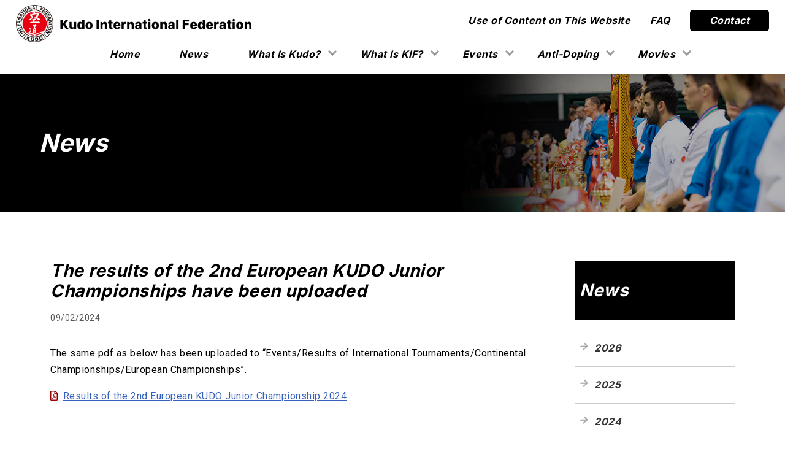

--- FILE ---
content_type: text/html; charset=UTF-8
request_url: https://ku-do.org/2024/02/09/the-results-of-the-2nd-european-kudo-junior-championships-have-been-uploaded/
body_size: 7484
content:
<!doctype html>
<html>
<head>
<meta charset="utf-8">
<meta name="viewport" content="width=device-width, initial-scale=1, shrink-to-fit=no">
<meta name="format-detection" content="telephone=no">
<link rel="shortcut icon" href="https://ku-do.org/wp-content/themes/kif/favicon.ico" />

<link href="https://cdn.jsdelivr.net/npm/bootstrap@5.2.0/dist/css/bootstrap.min.css" rel="stylesheet" integrity="sha384-gH2yIJqKdNHPEq0n4Mqa/HGKIhSkIHeL5AyhkYV8i59U5AR6csBvApHHNl/vI1Bx" crossorigin="anonymous">
<link rel ="stylesheet" href="https://cdnjs.cloudflare.com/ajax/libs/font-awesome/5.15.4/css/all.min.css">
<link rel="preconnect" href="https://fonts.googleapis.com">
<link rel="preconnect" href="https://fonts.gstatic.com" crossorigin>
<link href="https://fonts.googleapis.com/css2?family=Inter:wght@700&family=Roboto&family=Noto+Sans+JP:wght@700&display=swap" rel="stylesheet">
<link rel="stylesheet" href="https://ku-do.org/wp-content/themes/kif/style.css?ver=202601">
<link rel="stylesheet" href="https://ku-do.org/wp-content/themes/kif/css/lity.min.css">


		<!-- All in One SEO 4.7.2 - aioseo.com -->
		<title>The results of the 2nd European KUDO Junior Championships have been uploaded - KUDO International Federation</title>
		<meta name="description" content="The same pdf as below has been uploaded to &quot;Events/Resu" />
		<meta name="robots" content="max-image-preview:large" />
		<link rel="canonical" href="https://ku-do.org/2024/02/09/the-results-of-the-2nd-european-kudo-junior-championships-have-been-uploaded/" />
		<meta name="generator" content="All in One SEO (AIOSEO) 4.7.2" />
		<meta property="og:locale" content="ja_JP" />
		<meta property="og:site_name" content="KUDO International Federation -" />
		<meta property="og:type" content="article" />
		<meta property="og:title" content="The results of the 2nd European KUDO Junior Championships have been uploaded - KUDO International Federation" />
		<meta property="og:description" content="The same pdf as below has been uploaded to &quot;Events/Resu" />
		<meta property="og:url" content="https://ku-do.org/2024/02/09/the-results-of-the-2nd-european-kudo-junior-championships-have-been-uploaded/" />
		<meta property="og:image" content="https://ku-do.org/wp-content/uploads/2024/03/ogp.png" />
		<meta property="og:image:secure_url" content="https://ku-do.org/wp-content/uploads/2024/03/ogp.png" />
		<meta property="og:image:width" content="1260" />
		<meta property="og:image:height" content="630" />
		<meta property="article:published_time" content="2024-02-09T04:27:41+00:00" />
		<meta property="article:modified_time" content="2024-02-09T04:27:41+00:00" />
		<meta name="twitter:card" content="summary_large_image" />
		<meta name="twitter:title" content="The results of the 2nd European KUDO Junior Championships have been uploaded - KUDO International Federation" />
		<meta name="twitter:description" content="The same pdf as below has been uploaded to &quot;Events/Resu" />
		<meta name="twitter:image" content="https://ku-do.org/wp-content/uploads/2024/03/ogp.png" />
		<script type="application/ld+json" class="aioseo-schema">
			{"@context":"https:\/\/schema.org","@graph":[{"@type":"BlogPosting","@id":"https:\/\/ku-do.org\/2024\/02\/09\/the-results-of-the-2nd-european-kudo-junior-championships-have-been-uploaded\/#blogposting","name":"The results of the 2nd European KUDO Junior Championships have been uploaded - KUDO International Federation","headline":"The results of the 2nd European KUDO Junior Championships have been uploaded","author":{"@id":"https:\/\/ku-do.org\/author\/kif1\/#author"},"publisher":{"@id":"https:\/\/ku-do.org\/#organization"},"datePublished":"2024-02-09T13:27:41+09:00","dateModified":"2024-02-09T13:27:41+09:00","inLanguage":"ja","mainEntityOfPage":{"@id":"https:\/\/ku-do.org\/2024\/02\/09\/the-results-of-the-2nd-european-kudo-junior-championships-have-been-uploaded\/#webpage"},"isPartOf":{"@id":"https:\/\/ku-do.org\/2024\/02\/09\/the-results-of-the-2nd-european-kudo-junior-championships-have-been-uploaded\/#webpage"},"articleSection":"News"},{"@type":"BreadcrumbList","@id":"https:\/\/ku-do.org\/2024\/02\/09\/the-results-of-the-2nd-european-kudo-junior-championships-have-been-uploaded\/#breadcrumblist","itemListElement":[{"@type":"ListItem","@id":"https:\/\/ku-do.org\/#listItem","position":1,"name":"\u5bb6","item":"https:\/\/ku-do.org\/","nextItem":"https:\/\/ku-do.org\/2024\/#listItem"},{"@type":"ListItem","@id":"https:\/\/ku-do.org\/2024\/#listItem","position":2,"name":"2024","item":"https:\/\/ku-do.org\/2024\/","nextItem":"https:\/\/ku-do.org\/2024\/02\/#listItem","previousItem":"https:\/\/ku-do.org\/#listItem"},{"@type":"ListItem","@id":"https:\/\/ku-do.org\/2024\/02\/#listItem","position":3,"name":"February","item":"https:\/\/ku-do.org\/2024\/02\/","nextItem":"https:\/\/ku-do.org\/2024\/02\/09\/#listItem","previousItem":"https:\/\/ku-do.org\/2024\/#listItem"},{"@type":"ListItem","@id":"https:\/\/ku-do.org\/2024\/02\/09\/#listItem","position":4,"name":"9","item":"https:\/\/ku-do.org\/2024\/02\/09\/","nextItem":"https:\/\/ku-do.org\/2024\/02\/09\/the-results-of-the-2nd-european-kudo-junior-championships-have-been-uploaded\/#listItem","previousItem":"https:\/\/ku-do.org\/2024\/02\/#listItem"},{"@type":"ListItem","@id":"https:\/\/ku-do.org\/2024\/02\/09\/the-results-of-the-2nd-european-kudo-junior-championships-have-been-uploaded\/#listItem","position":5,"name":"The results of the 2nd European KUDO Junior Championships have been uploaded","previousItem":"https:\/\/ku-do.org\/2024\/02\/09\/#listItem"}]},{"@type":"Organization","@id":"https:\/\/ku-do.org\/#organization","name":"KUDO","url":"https:\/\/ku-do.org\/"},{"@type":"Person","@id":"https:\/\/ku-do.org\/author\/kif1\/#author","url":"https:\/\/ku-do.org\/author\/kif1\/","name":"Hideaki TAKAHASHI"},{"@type":"WebPage","@id":"https:\/\/ku-do.org\/2024\/02\/09\/the-results-of-the-2nd-european-kudo-junior-championships-have-been-uploaded\/#webpage","url":"https:\/\/ku-do.org\/2024\/02\/09\/the-results-of-the-2nd-european-kudo-junior-championships-have-been-uploaded\/","name":"The results of the 2nd European KUDO Junior Championships have been uploaded - KUDO International Federation","description":"The same pdf as below has been uploaded to \"Events\/Resu","inLanguage":"ja","isPartOf":{"@id":"https:\/\/ku-do.org\/#website"},"breadcrumb":{"@id":"https:\/\/ku-do.org\/2024\/02\/09\/the-results-of-the-2nd-european-kudo-junior-championships-have-been-uploaded\/#breadcrumblist"},"author":{"@id":"https:\/\/ku-do.org\/author\/kif1\/#author"},"creator":{"@id":"https:\/\/ku-do.org\/author\/kif1\/#author"},"datePublished":"2024-02-09T13:27:41+09:00","dateModified":"2024-02-09T13:27:41+09:00"},{"@type":"WebSite","@id":"https:\/\/ku-do.org\/#website","url":"https:\/\/ku-do.org\/","name":"KUDO","inLanguage":"ja","publisher":{"@id":"https:\/\/ku-do.org\/#organization"}}]}
		</script>
		<!-- All in One SEO -->

<link rel='dns-prefetch' href='//www.googletagmanager.com' />
<link rel="alternate" type="application/rss+xml" title="KUDO International Federation &raquo; The results of the 2nd European KUDO Junior Championships have been uploaded のコメントのフィード" href="https://ku-do.org/2024/02/09/the-results-of-the-2nd-european-kudo-junior-championships-have-been-uploaded/feed/" />
<link rel='stylesheet' id='wp-block-library-css' href='https://ku-do.org/wp-includes/css/dist/block-library/style.min.css?ver=6.6.4' type='text/css' media='all' />
<style id='classic-theme-styles-inline-css' type='text/css'>
/*! This file is auto-generated */
.wp-block-button__link{color:#fff;background-color:#32373c;border-radius:9999px;box-shadow:none;text-decoration:none;padding:calc(.667em + 2px) calc(1.333em + 2px);font-size:1.125em}.wp-block-file__button{background:#32373c;color:#fff;text-decoration:none}
</style>
<style id='global-styles-inline-css' type='text/css'>
:root{--wp--preset--aspect-ratio--square: 1;--wp--preset--aspect-ratio--4-3: 4/3;--wp--preset--aspect-ratio--3-4: 3/4;--wp--preset--aspect-ratio--3-2: 3/2;--wp--preset--aspect-ratio--2-3: 2/3;--wp--preset--aspect-ratio--16-9: 16/9;--wp--preset--aspect-ratio--9-16: 9/16;--wp--preset--color--black: #000000;--wp--preset--color--cyan-bluish-gray: #abb8c3;--wp--preset--color--white: #ffffff;--wp--preset--color--pale-pink: #f78da7;--wp--preset--color--vivid-red: #cf2e2e;--wp--preset--color--luminous-vivid-orange: #ff6900;--wp--preset--color--luminous-vivid-amber: #fcb900;--wp--preset--color--light-green-cyan: #7bdcb5;--wp--preset--color--vivid-green-cyan: #00d084;--wp--preset--color--pale-cyan-blue: #8ed1fc;--wp--preset--color--vivid-cyan-blue: #0693e3;--wp--preset--color--vivid-purple: #9b51e0;--wp--preset--gradient--vivid-cyan-blue-to-vivid-purple: linear-gradient(135deg,rgba(6,147,227,1) 0%,rgb(155,81,224) 100%);--wp--preset--gradient--light-green-cyan-to-vivid-green-cyan: linear-gradient(135deg,rgb(122,220,180) 0%,rgb(0,208,130) 100%);--wp--preset--gradient--luminous-vivid-amber-to-luminous-vivid-orange: linear-gradient(135deg,rgba(252,185,0,1) 0%,rgba(255,105,0,1) 100%);--wp--preset--gradient--luminous-vivid-orange-to-vivid-red: linear-gradient(135deg,rgba(255,105,0,1) 0%,rgb(207,46,46) 100%);--wp--preset--gradient--very-light-gray-to-cyan-bluish-gray: linear-gradient(135deg,rgb(238,238,238) 0%,rgb(169,184,195) 100%);--wp--preset--gradient--cool-to-warm-spectrum: linear-gradient(135deg,rgb(74,234,220) 0%,rgb(151,120,209) 20%,rgb(207,42,186) 40%,rgb(238,44,130) 60%,rgb(251,105,98) 80%,rgb(254,248,76) 100%);--wp--preset--gradient--blush-light-purple: linear-gradient(135deg,rgb(255,206,236) 0%,rgb(152,150,240) 100%);--wp--preset--gradient--blush-bordeaux: linear-gradient(135deg,rgb(254,205,165) 0%,rgb(254,45,45) 50%,rgb(107,0,62) 100%);--wp--preset--gradient--luminous-dusk: linear-gradient(135deg,rgb(255,203,112) 0%,rgb(199,81,192) 50%,rgb(65,88,208) 100%);--wp--preset--gradient--pale-ocean: linear-gradient(135deg,rgb(255,245,203) 0%,rgb(182,227,212) 50%,rgb(51,167,181) 100%);--wp--preset--gradient--electric-grass: linear-gradient(135deg,rgb(202,248,128) 0%,rgb(113,206,126) 100%);--wp--preset--gradient--midnight: linear-gradient(135deg,rgb(2,3,129) 0%,rgb(40,116,252) 100%);--wp--preset--font-size--small: 13px;--wp--preset--font-size--medium: 20px;--wp--preset--font-size--large: 36px;--wp--preset--font-size--x-large: 42px;--wp--preset--spacing--20: 0.44rem;--wp--preset--spacing--30: 0.67rem;--wp--preset--spacing--40: 1rem;--wp--preset--spacing--50: 1.5rem;--wp--preset--spacing--60: 2.25rem;--wp--preset--spacing--70: 3.38rem;--wp--preset--spacing--80: 5.06rem;--wp--preset--shadow--natural: 6px 6px 9px rgba(0, 0, 0, 0.2);--wp--preset--shadow--deep: 12px 12px 50px rgba(0, 0, 0, 0.4);--wp--preset--shadow--sharp: 6px 6px 0px rgba(0, 0, 0, 0.2);--wp--preset--shadow--outlined: 6px 6px 0px -3px rgba(255, 255, 255, 1), 6px 6px rgba(0, 0, 0, 1);--wp--preset--shadow--crisp: 6px 6px 0px rgba(0, 0, 0, 1);}:where(.is-layout-flex){gap: 0.5em;}:where(.is-layout-grid){gap: 0.5em;}body .is-layout-flex{display: flex;}.is-layout-flex{flex-wrap: wrap;align-items: center;}.is-layout-flex > :is(*, div){margin: 0;}body .is-layout-grid{display: grid;}.is-layout-grid > :is(*, div){margin: 0;}:where(.wp-block-columns.is-layout-flex){gap: 2em;}:where(.wp-block-columns.is-layout-grid){gap: 2em;}:where(.wp-block-post-template.is-layout-flex){gap: 1.25em;}:where(.wp-block-post-template.is-layout-grid){gap: 1.25em;}.has-black-color{color: var(--wp--preset--color--black) !important;}.has-cyan-bluish-gray-color{color: var(--wp--preset--color--cyan-bluish-gray) !important;}.has-white-color{color: var(--wp--preset--color--white) !important;}.has-pale-pink-color{color: var(--wp--preset--color--pale-pink) !important;}.has-vivid-red-color{color: var(--wp--preset--color--vivid-red) !important;}.has-luminous-vivid-orange-color{color: var(--wp--preset--color--luminous-vivid-orange) !important;}.has-luminous-vivid-amber-color{color: var(--wp--preset--color--luminous-vivid-amber) !important;}.has-light-green-cyan-color{color: var(--wp--preset--color--light-green-cyan) !important;}.has-vivid-green-cyan-color{color: var(--wp--preset--color--vivid-green-cyan) !important;}.has-pale-cyan-blue-color{color: var(--wp--preset--color--pale-cyan-blue) !important;}.has-vivid-cyan-blue-color{color: var(--wp--preset--color--vivid-cyan-blue) !important;}.has-vivid-purple-color{color: var(--wp--preset--color--vivid-purple) !important;}.has-black-background-color{background-color: var(--wp--preset--color--black) !important;}.has-cyan-bluish-gray-background-color{background-color: var(--wp--preset--color--cyan-bluish-gray) !important;}.has-white-background-color{background-color: var(--wp--preset--color--white) !important;}.has-pale-pink-background-color{background-color: var(--wp--preset--color--pale-pink) !important;}.has-vivid-red-background-color{background-color: var(--wp--preset--color--vivid-red) !important;}.has-luminous-vivid-orange-background-color{background-color: var(--wp--preset--color--luminous-vivid-orange) !important;}.has-luminous-vivid-amber-background-color{background-color: var(--wp--preset--color--luminous-vivid-amber) !important;}.has-light-green-cyan-background-color{background-color: var(--wp--preset--color--light-green-cyan) !important;}.has-vivid-green-cyan-background-color{background-color: var(--wp--preset--color--vivid-green-cyan) !important;}.has-pale-cyan-blue-background-color{background-color: var(--wp--preset--color--pale-cyan-blue) !important;}.has-vivid-cyan-blue-background-color{background-color: var(--wp--preset--color--vivid-cyan-blue) !important;}.has-vivid-purple-background-color{background-color: var(--wp--preset--color--vivid-purple) !important;}.has-black-border-color{border-color: var(--wp--preset--color--black) !important;}.has-cyan-bluish-gray-border-color{border-color: var(--wp--preset--color--cyan-bluish-gray) !important;}.has-white-border-color{border-color: var(--wp--preset--color--white) !important;}.has-pale-pink-border-color{border-color: var(--wp--preset--color--pale-pink) !important;}.has-vivid-red-border-color{border-color: var(--wp--preset--color--vivid-red) !important;}.has-luminous-vivid-orange-border-color{border-color: var(--wp--preset--color--luminous-vivid-orange) !important;}.has-luminous-vivid-amber-border-color{border-color: var(--wp--preset--color--luminous-vivid-amber) !important;}.has-light-green-cyan-border-color{border-color: var(--wp--preset--color--light-green-cyan) !important;}.has-vivid-green-cyan-border-color{border-color: var(--wp--preset--color--vivid-green-cyan) !important;}.has-pale-cyan-blue-border-color{border-color: var(--wp--preset--color--pale-cyan-blue) !important;}.has-vivid-cyan-blue-border-color{border-color: var(--wp--preset--color--vivid-cyan-blue) !important;}.has-vivid-purple-border-color{border-color: var(--wp--preset--color--vivid-purple) !important;}.has-vivid-cyan-blue-to-vivid-purple-gradient-background{background: var(--wp--preset--gradient--vivid-cyan-blue-to-vivid-purple) !important;}.has-light-green-cyan-to-vivid-green-cyan-gradient-background{background: var(--wp--preset--gradient--light-green-cyan-to-vivid-green-cyan) !important;}.has-luminous-vivid-amber-to-luminous-vivid-orange-gradient-background{background: var(--wp--preset--gradient--luminous-vivid-amber-to-luminous-vivid-orange) !important;}.has-luminous-vivid-orange-to-vivid-red-gradient-background{background: var(--wp--preset--gradient--luminous-vivid-orange-to-vivid-red) !important;}.has-very-light-gray-to-cyan-bluish-gray-gradient-background{background: var(--wp--preset--gradient--very-light-gray-to-cyan-bluish-gray) !important;}.has-cool-to-warm-spectrum-gradient-background{background: var(--wp--preset--gradient--cool-to-warm-spectrum) !important;}.has-blush-light-purple-gradient-background{background: var(--wp--preset--gradient--blush-light-purple) !important;}.has-blush-bordeaux-gradient-background{background: var(--wp--preset--gradient--blush-bordeaux) !important;}.has-luminous-dusk-gradient-background{background: var(--wp--preset--gradient--luminous-dusk) !important;}.has-pale-ocean-gradient-background{background: var(--wp--preset--gradient--pale-ocean) !important;}.has-electric-grass-gradient-background{background: var(--wp--preset--gradient--electric-grass) !important;}.has-midnight-gradient-background{background: var(--wp--preset--gradient--midnight) !important;}.has-small-font-size{font-size: var(--wp--preset--font-size--small) !important;}.has-medium-font-size{font-size: var(--wp--preset--font-size--medium) !important;}.has-large-font-size{font-size: var(--wp--preset--font-size--large) !important;}.has-x-large-font-size{font-size: var(--wp--preset--font-size--x-large) !important;}
:where(.wp-block-post-template.is-layout-flex){gap: 1.25em;}:where(.wp-block-post-template.is-layout-grid){gap: 1.25em;}
:where(.wp-block-columns.is-layout-flex){gap: 2em;}:where(.wp-block-columns.is-layout-grid){gap: 2em;}
:root :where(.wp-block-pullquote){font-size: 1.5em;line-height: 1.6;}
</style>
<link rel='stylesheet' id='contact-form-7-css' href='https://ku-do.org/wp-content/plugins/contact-form-7/includes/css/styles.css?ver=5.9.8' type='text/css' media='all' />
<link rel="https://api.w.org/" href="https://ku-do.org/wp-json/" /><link rel="alternate" title="JSON" type="application/json" href="https://ku-do.org/wp-json/wp/v2/posts/2294" /><link rel="EditURI" type="application/rsd+xml" title="RSD" href="https://ku-do.org/xmlrpc.php?rsd" />
<meta name="generator" content="WordPress 6.6.4" />
<link rel='shortlink' href='https://ku-do.org/?p=2294' />
<link rel="alternate" title="oEmbed (JSON)" type="application/json+oembed" href="https://ku-do.org/wp-json/oembed/1.0/embed?url=https%3A%2F%2Fku-do.org%2F2024%2F02%2F09%2Fthe-results-of-the-2nd-european-kudo-junior-championships-have-been-uploaded%2F" />
<link rel="alternate" title="oEmbed (XML)" type="text/xml+oembed" href="https://ku-do.org/wp-json/oembed/1.0/embed?url=https%3A%2F%2Fku-do.org%2F2024%2F02%2F09%2Fthe-results-of-the-2nd-european-kudo-junior-championships-have-been-uploaded%2F&#038;format=xml" />
<meta name="generator" content="Site Kit by Google 1.137.0" /><link rel="icon" href="https://ku-do.org/wp-content/uploads/2022/03/cropped-国際空道連盟ロゴマーク-32x32.png" sizes="32x32" />
<link rel="icon" href="https://ku-do.org/wp-content/uploads/2022/03/cropped-国際空道連盟ロゴマーク-192x192.png" sizes="192x192" />
<link rel="apple-touch-icon" href="https://ku-do.org/wp-content/uploads/2022/03/cropped-国際空道連盟ロゴマーク-180x180.png" />
<meta name="msapplication-TileImage" content="https://ku-do.org/wp-content/uploads/2022/03/cropped-国際空道連盟ロゴマーク-270x270.png" />
</head>

<body class="post-template-default single single-post postid-2294 single-format-standard wp-custom-logo lower news">
<header>
<div id="header" class="fixed-top">

<div class="header_logo"><h1><a href="https://ku-do.org"><img src= "https://ku-do.org/wp-content/themes/kif/img/logo.png" alt="Kudo International Federation"></a></h1></div>

<div class="nav_btn">
<div class="openbtn"><div class="openbtn_inner"><span></span><span></span><span></span></div></div>
</div>

<nav class="nav_content">
<div class="nav_content_main order-md-2">
<div class="menu-header-main-container"><ul id="menu-header-main" class="menu"><li id="menu-item-1580" class="menu-item menu-item-type-post_type menu-item-object-page menu-item-home menu-item-1580"><a href="https://ku-do.org/">Home</a></li>
<li id="menu-item-1581" class="menu-item menu-item-type-post_type menu-item-object-page current_page_parent menu-item-1581"><a href="https://ku-do.org/news/">News</a></li>
<li id="menu-item-1585" class="menu-item menu-item-type-post_type menu-item-object-page menu-item-has-children menu-item-1585"><a href="https://ku-do.org/what-is-kudo/">What Is Kudo?</a>
<ul class="sub-menu">
	<li id="menu-item-1602" class="menu-item menu-item-type-post_type menu-item-object-page menu-item-1602"><a href="https://ku-do.org/what-is-kudo/">What Is Kudo?</a></li>
	<li id="menu-item-1671" class="menu-item menu-item-type-post_type menu-item-object-page menu-item-1671"><a href="https://ku-do.org/what-is-kudo/kudos-contribution-to-the-sdgs/">Kudo’s Contribution To The SDGs</a></li>
	<li id="menu-item-1601" class="menu-item menu-item-type-post_type menu-item-object-page menu-item-1601"><a href="https://ku-do.org/what-is-kudo/summary-of-rules/">Summary Of Rules</a></li>
	<li id="menu-item-1599" class="menu-item menu-item-type-post_type menu-item-object-page menu-item-1599"><a href="https://ku-do.org/what-is-kudo/ranks-dan-kyu-in-kudo/">Ranks (Dan/Kyu) In Kudo</a></li>
	<li id="menu-item-1797" class="menu-item menu-item-type-post_type menu-item-object-page menu-item-1797"><a href="https://ku-do.org/what-is-kudo/referee-license-in-kudo/">Referee License In Kudo</a></li>
	<li id="menu-item-1600" class="menu-item menu-item-type-post_type menu-item-object-page menu-item-1600"><a href="https://ku-do.org/what-is-kudo/kudo-gi-official-gear/">Kudo-gi, Official Gear</a></li>
</ul>
</li>
<li id="menu-item-1584" class="menu-item menu-item-type-post_type menu-item-object-page menu-item-has-children menu-item-1584"><a href="https://ku-do.org/what-is-kif/">What Is KIF?</a>
<ul class="sub-menu">
	<li id="menu-item-1614" class="menu-item menu-item-type-post_type menu-item-object-page menu-item-1614"><a href="https://ku-do.org/what-is-kif/">What Is KIF?</a></li>
	<li id="menu-item-1615" class="menu-item menu-item-type-post_type menu-item-object-page menu-item-1615"><a href="https://ku-do.org/what-is-kif/organizational-structure/">Organizational Structure</a></li>
	<li id="menu-item-1620" class="menu-item menu-item-type-post_type menu-item-object-page menu-item-1620"><a href="https://ku-do.org/what-is-kif/rules-regulations/">Rules &#038; Regulations</a></li>
	<li id="menu-item-1616" class="menu-item menu-item-type-post_type menu-item-object-page menu-item-1616"><a href="https://ku-do.org/what-is-kif/activity-reports-planning/">Activity Reports &#038; Planning</a></li>
	<li id="menu-item-1617" class="menu-item menu-item-type-post_type menu-item-object-page menu-item-1617"><a href="https://ku-do.org/what-is-kif/budget-statement-audit-report/">Budget Statement &#038; Audit Report</a></li>
	<li id="menu-item-1618" class="menu-item menu-item-type-post_type menu-item-object-page menu-item-1618"><a href="https://ku-do.org/what-is-kif/headquarters-location/">Headquarters Location</a></li>
	<li id="menu-item-1619" class="menu-item menu-item-type-post_type menu-item-object-page menu-item-1619"><a href="https://ku-do.org/what-is-kif/affiliated-countries/">Affiliated Countries</a></li>
	<li id="menu-item-1583" class="menu-item menu-item-type-post_type menu-item-object-page menu-item-1583"><a href="https://ku-do.org/what-is-kif/how-to-join/">How To Join</a></li>
	<li id="menu-item-1958" class="menu-item menu-item-type-post_type menu-item-object-page menu-item-1958"><a href="https://ku-do.org/what-is-kif/privacy-policy/">Privacy Policy</a></li>
</ul>
</li>
<li id="menu-item-1813" class="menu-item menu-item-type-post_type menu-item-object-page menu-item-has-children menu-item-1813"><a href="https://ku-do.org/events/event-schedule/">Events</a>
<ul class="sub-menu">
	<li id="menu-item-1621" class="menu-item menu-item-type-post_type menu-item-object-page menu-item-1621"><a href="https://ku-do.org/events/event-schedule/">Event Schedule</a></li>
	<li id="menu-item-1622" class="menu-item menu-item-type-post_type menu-item-object-page menu-item-1622"><a href="https://ku-do.org/events/results-of-international-tournaments/">Results Of International Tournaments</a></li>
</ul>
</li>
<li id="menu-item-1638" class="menu-item menu-item-type-post_type menu-item-object-page menu-item-has-children menu-item-1638"><a href="https://ku-do.org/anti-doping/">Anti-Doping</a>
<ul class="sub-menu">
	<li id="menu-item-1639" class="menu-item menu-item-type-post_type menu-item-object-page menu-item-1639"><a href="https://ku-do.org/anti-doping/">Anti-Doping</a></li>
	<li id="menu-item-1623" class="menu-item menu-item-type-post_type menu-item-object-page menu-item-1623"><a href="https://ku-do.org/anti-doping/anti-doping-important-notice/">Anti-Doping Important Notice</a></li>
	<li id="menu-item-3064" class="menu-item menu-item-type-post_type menu-item-object-page menu-item-3064"><a href="https://ku-do.org/anti-doping/11-anti-doping-rule-violations/">11Topics</a></li>
	<li id="menu-item-1624" class="menu-item menu-item-type-post_type menu-item-object-page menu-item-1624"><a href="https://ku-do.org/anti-doping/therapeuticuse-exemptions-tue-application-form/">TUE</a></li>
	<li id="menu-item-1635" class="menu-item menu-item-type-post_type menu-item-object-page menu-item-1635"><a href="https://ku-do.org/anti-doping/rules/">Rules</a></li>
	<li id="menu-item-1634" class="menu-item menu-item-type-post_type menu-item-object-page menu-item-1634"><a href="https://ku-do.org/anti-doping/statistics/">Statistics</a></li>
	<li id="menu-item-1625" class="menu-item menu-item-type-post_type menu-item-object-page menu-item-1625"><a href="https://ku-do.org/anti-doping/theprohibitedlist/">Prohibited List</a></li>
</ul>
</li>
<li id="menu-item-2592" class="menu-item menu-item-type-custom menu-item-object-custom menu-item-has-children menu-item-2592"><a href="https://ku-do.org/movies/">Movies</a>
<ul class="sub-menu">
	<li id="menu-item-2593" class="menu-item menu-item-type-custom menu-item-object-custom menu-item-2593"><a href="https://ku-do.org/movies/">Movies Top</a></li>
	<li id="menu-item-2597" class="menu-item menu-item-type-custom menu-item-object-custom menu-item-2597"><a href="https://ku-do.org/movies-category/tournaments/">Kudo Tournaments</a></li>
	<li id="menu-item-2594" class="menu-item menu-item-type-custom menu-item-object-custom menu-item-2594"><a href="https://ku-do.org/movies-category/seminar-camp/">Kudo Seminar / Camp</a></li>
	<li id="menu-item-2595" class="menu-item menu-item-type-custom menu-item-object-custom menu-item-2595"><a href="https://ku-do.org/movies-category/techniques-basic/">Kudo Techniques – Basic Techniques</a></li>
	<li id="menu-item-2596" class="menu-item menu-item-type-custom menu-item-object-custom menu-item-2596"><a href="https://ku-do.org/movies-category/techniques-joho-basic/">Kudo Techniques – JOHO(Basic)</a></li>
	<li id="menu-item-2762" class="menu-item menu-item-type-custom menu-item-object-custom menu-item-2762"><a href="https://ku-do.org/movies-category/techniques-joho-advanced/">Kudo Techniques – JOHO(Advanced)</a></li>
	<li id="menu-item-2598" class="menu-item menu-item-type-custom menu-item-object-custom menu-item-2598"><a href="https://ku-do.org/movies-category/others/">Others</a></li>
</ul>
</li>
</ul></div></div>
<div class="nav_content_plus order-md-1">
<div class="menu-header-plus-container"><ul id="menu-header-plus" class="menu"><li id="menu-item-3094" class="menu-item menu-item-type-post_type menu-item-object-page menu-item-3094"><a href="https://ku-do.org/prohibition/">Use of Content on This Website</a></li>
<li id="menu-item-1577" class="menu-item menu-item-type-post_type menu-item-object-page menu-item-1577"><a href="https://ku-do.org/faq/">FAQ</a></li>
<li id="menu-item-1576" class="menu-item menu-item-type-post_type menu-item-object-page menu-item-1576"><a href="https://ku-do.org/contact/">Contact</a></li>
</ul></div></div>
</nav>

</div>
</header>
<main>
<div class="content-fluid lower_ttl">
<h2 class="titleh2">News</h2>
</div>
<div class="container inner">
<div class="row">
<div class="col-lg-9">
<section>
<h3>The results of the 2nd European KUDO Junior Championships have been uploaded</h3>
<p class="date">09/02/2024</p>
<div class="inner">
<p>The same pdf as below has been uploaded to &#8220;Events/Results of International Tournaments/Continental Championships/European Championships&#8221;.</p>
<p><a href="https://ku-do.org/wp-content/uploads/2024/02/Results-of-the-2nd-European-KUDO-Junior-Championship-2024.pdf">Results of the 2nd European KUDO Junior Championship 2024</a></p>
</div>
</section>
<ul class="prev_next_list pt-4 mt-5 row">
  <li class="prev col-lg-6"><i class="fas fa-arrow-left fs-ss me-3"></i><a href="https://ku-do.org/2024/02/07/release-one-referee-training-material/" rel="prev">Release one referee training material</a></li>
  <li class="next col-lg-6 text-end"><a href="https://ku-do.org/2024/02/20/kif-event-schedule-in-2024-has-been-updated/" rel="next">KIF Event Schedule in 2024 has been updated</a><i class="fas fa-arrow-right fs-ss ms-3"></i></li>
</ul>

</div>
<div class="col-lg-3 side">


<h3>News</h3>
<ul class="side_list">
	<li><a href='https://ku-do.org/2026/'>2026</a></li>
	<li><a href='https://ku-do.org/2025/'>2025</a></li>
	<li><a href='https://ku-do.org/2024/'>2024</a></li>
	<li><a href='https://ku-do.org/2023/'>2023</a></li>
	<li><a href='https://ku-do.org/2022/'>2022</a></li>
	<li><a href='https://ku-do.org/2021/'>2021</a></li>
	<li><a href='https://ku-do.org/2020/'>2020</a></li>
	<li><a href='https://ku-do.org/2019/'>2019</a></li>
	<li><a href='https://ku-do.org/2018/'>2018</a></li>
	<li><a href='https://ku-do.org/2017/'>2017</a></li>
	<li><a href='https://ku-do.org/2014/'>2014</a></li>
	<li><a href='https://ku-do.org/2011/'>2011</a></li>
	<li><a href='https://ku-do.org/2010/'>2010</a></li>
	<li><a href='https://ku-do.org/2009/'>2009</a></li>
	<li><a href='https://ku-do.org/2008/'>2008</a></li>
	<li><a href='https://ku-do.org/2007/'>2007</a></li>
</ul>



</div>
</div>
</div>
</main>

<footer class="bg-bk">
<div class="container inner py-4">
<div class="inner ff-em">
<div class="menu-footer-main-container"><ul id="menu-footer-main" class="menu"><li id="menu-item-1587" class="menu-item menu-item-type-post_type menu-item-object-page menu-item-home menu-item-1587"><a href="https://ku-do.org/">Home</a></li>
<li id="menu-item-1588" class="menu-item menu-item-type-post_type menu-item-object-page current_page_parent menu-item-1588"><a href="https://ku-do.org/news/">News</a></li>
<li id="menu-item-1594" class="menu-item menu-item-type-post_type menu-item-object-page menu-item-1594"><a href="https://ku-do.org/what-is-kudo/">What Is Kudo?</a></li>
<li id="menu-item-1593" class="menu-item menu-item-type-post_type menu-item-object-page menu-item-1593"><a href="https://ku-do.org/what-is-kif/">What Is KIF?</a></li>
<li id="menu-item-3046" class="menu-item menu-item-type-post_type menu-item-object-page menu-item-3046"><a href="https://ku-do.org/events/event-schedule/">Event</a></li>
<li id="menu-item-1589" class="menu-item menu-item-type-post_type menu-item-object-page menu-item-1589"><a href="https://ku-do.org/anti-doping/anti-doping-important-notice/">Anti-Doping</a></li>
<li id="menu-item-2763" class="menu-item menu-item-type-custom menu-item-object-custom menu-item-2763"><a href="https://ku-do.org/movies/">Movies</a></li>
</ul></div></div>
<div class="inner ff-em pt-0">
<div class="menu-footer-plus-container"><ul id="menu-footer-plus" class="menu"><li id="menu-item-1595" class="menu-item menu-item-type-post_type menu-item-object-page menu-item-1595"><a href="https://ku-do.org/contact/">Contact</a></li>
<li id="menu-item-1598" class="menu-item menu-item-type-post_type menu-item-object-page menu-item-1598"><a href="https://ku-do.org/sitemap/">Sitemap</a></li>
<li id="menu-item-1596" class="menu-item menu-item-type-post_type menu-item-object-page menu-item-1596"><a href="https://ku-do.org/faq/">FAQ</a></li>
<li id="menu-item-1597" class="menu-item menu-item-type-post_type menu-item-object-page menu-item-1597"><a href="https://ku-do.org/prohibition/">Use of Content on This Website</a></li>
</ul></div></div>
<p class="text-center text-lg-end fs-ss color-wh">© KUDO International Federation (NPO) All Rights Reserved.</p>
</div>
</footer>

<script src="https://code.jquery.com/jquery-3.4.1.min.js" integrity="sha256-CSXorXvZcTkaix6Yvo6HppcZGetbYMGWSFlBw8HfCJo=" crossorigin="anonymous"></script>
<script src="https://cdn.jsdelivr.net/npm/popper.js@1.14.3/dist/umd/popper.min.js" integrity="sha384-ZMP7rVo3mIykV+2+9J3UJ46jBk0WLaUAdn689aCwoqbBJiSnjAK/l8WvCWPIPm49" crossorigin="anonymous"></script>
<script src="https://cdn.jsdelivr.net/npm/bootstrap@5.2.0/dist/js/bootstrap.bundle.min.js" integrity="sha384-A3rJD856KowSb7dwlZdYEkO39Gagi7vIsF0jrRAoQmDKKtQBHUuLZ9AsSv4jD4Xa" crossorigin="anonymous"></script>
<script src="https://cdnjs.cloudflare.com/ajax/libs/protonet-jquery.inview/1.1.2/jquery.inview.min.js"></script>
<script type="text/javascript" src="https://cdn.jsdelivr.net/npm/slick-carousel@1.8.1/slick/slick.min.js"></script>
<script src="https://ku-do.org/wp-content/themes/kif/js/lity.min.js"></script>
<script src="https://ku-do.org/wp-content/themes/kif/js/script.js"></script>

<script type="text/javascript" src="https://ku-do.org/wp-includes/js/dist/hooks.min.js?ver=2810c76e705dd1a53b18" id="wp-hooks-js"></script>
<script type="text/javascript" src="https://ku-do.org/wp-includes/js/dist/i18n.min.js?ver=5e580eb46a90c2b997e6" id="wp-i18n-js"></script>
<script type="text/javascript" id="wp-i18n-js-after">
/* <![CDATA[ */
wp.i18n.setLocaleData( { 'text direction\u0004ltr': [ 'ltr' ] } );
/* ]]> */
</script>
<script type="text/javascript" src="https://ku-do.org/wp-content/plugins/contact-form-7/includes/swv/js/index.js?ver=5.9.8" id="swv-js"></script>
<script type="text/javascript" id="contact-form-7-js-extra">
/* <![CDATA[ */
var wpcf7 = {"api":{"root":"https:\/\/ku-do.org\/wp-json\/","namespace":"contact-form-7\/v1"}};
/* ]]> */
</script>
<script type="text/javascript" id="contact-form-7-js-translations">
/* <![CDATA[ */
( function( domain, translations ) {
	var localeData = translations.locale_data[ domain ] || translations.locale_data.messages;
	localeData[""].domain = domain;
	wp.i18n.setLocaleData( localeData, domain );
} )( "contact-form-7", {"translation-revision-date":"2024-07-17 08:16:16+0000","generator":"GlotPress\/4.0.1","domain":"messages","locale_data":{"messages":{"":{"domain":"messages","plural-forms":"nplurals=1; plural=0;","lang":"ja_JP"},"This contact form is placed in the wrong place.":["\u3053\u306e\u30b3\u30f3\u30bf\u30af\u30c8\u30d5\u30a9\u30fc\u30e0\u306f\u9593\u9055\u3063\u305f\u4f4d\u7f6e\u306b\u7f6e\u304b\u308c\u3066\u3044\u307e\u3059\u3002"],"Error:":["\u30a8\u30e9\u30fc:"]}},"comment":{"reference":"includes\/js\/index.js"}} );
/* ]]> */
</script>
<script type="text/javascript" src="https://ku-do.org/wp-content/plugins/contact-form-7/includes/js/index.js?ver=5.9.8" id="contact-form-7-js"></script>
<script type="text/javascript" src="https://www.google.com/recaptcha/api.js?render=6LeYg7YoAAAAAOD53NyBQ2eeBvBbaD0zLEv5BaBF&amp;ver=3.0" id="google-recaptcha-js"></script>
<script type="text/javascript" src="https://ku-do.org/wp-includes/js/dist/vendor/wp-polyfill.min.js?ver=3.15.0" id="wp-polyfill-js"></script>
<script type="text/javascript" id="wpcf7-recaptcha-js-extra">
/* <![CDATA[ */
var wpcf7_recaptcha = {"sitekey":"6LeYg7YoAAAAAOD53NyBQ2eeBvBbaD0zLEv5BaBF","actions":{"homepage":"homepage","contactform":"contactform"}};
/* ]]> */
</script>
<script type="text/javascript" src="https://ku-do.org/wp-content/plugins/contact-form-7/modules/recaptcha/index.js?ver=5.9.8" id="wpcf7-recaptcha-js"></script>
</body>
</html>


--- FILE ---
content_type: text/html; charset=utf-8
request_url: https://www.google.com/recaptcha/api2/anchor?ar=1&k=6LeYg7YoAAAAAOD53NyBQ2eeBvBbaD0zLEv5BaBF&co=aHR0cHM6Ly9rdS1kby5vcmc6NDQz&hl=en&v=PoyoqOPhxBO7pBk68S4YbpHZ&size=invisible&anchor-ms=20000&execute-ms=30000&cb=6lg9rwb6jkmm
body_size: 48582
content:
<!DOCTYPE HTML><html dir="ltr" lang="en"><head><meta http-equiv="Content-Type" content="text/html; charset=UTF-8">
<meta http-equiv="X-UA-Compatible" content="IE=edge">
<title>reCAPTCHA</title>
<style type="text/css">
/* cyrillic-ext */
@font-face {
  font-family: 'Roboto';
  font-style: normal;
  font-weight: 400;
  font-stretch: 100%;
  src: url(//fonts.gstatic.com/s/roboto/v48/KFO7CnqEu92Fr1ME7kSn66aGLdTylUAMa3GUBHMdazTgWw.woff2) format('woff2');
  unicode-range: U+0460-052F, U+1C80-1C8A, U+20B4, U+2DE0-2DFF, U+A640-A69F, U+FE2E-FE2F;
}
/* cyrillic */
@font-face {
  font-family: 'Roboto';
  font-style: normal;
  font-weight: 400;
  font-stretch: 100%;
  src: url(//fonts.gstatic.com/s/roboto/v48/KFO7CnqEu92Fr1ME7kSn66aGLdTylUAMa3iUBHMdazTgWw.woff2) format('woff2');
  unicode-range: U+0301, U+0400-045F, U+0490-0491, U+04B0-04B1, U+2116;
}
/* greek-ext */
@font-face {
  font-family: 'Roboto';
  font-style: normal;
  font-weight: 400;
  font-stretch: 100%;
  src: url(//fonts.gstatic.com/s/roboto/v48/KFO7CnqEu92Fr1ME7kSn66aGLdTylUAMa3CUBHMdazTgWw.woff2) format('woff2');
  unicode-range: U+1F00-1FFF;
}
/* greek */
@font-face {
  font-family: 'Roboto';
  font-style: normal;
  font-weight: 400;
  font-stretch: 100%;
  src: url(//fonts.gstatic.com/s/roboto/v48/KFO7CnqEu92Fr1ME7kSn66aGLdTylUAMa3-UBHMdazTgWw.woff2) format('woff2');
  unicode-range: U+0370-0377, U+037A-037F, U+0384-038A, U+038C, U+038E-03A1, U+03A3-03FF;
}
/* math */
@font-face {
  font-family: 'Roboto';
  font-style: normal;
  font-weight: 400;
  font-stretch: 100%;
  src: url(//fonts.gstatic.com/s/roboto/v48/KFO7CnqEu92Fr1ME7kSn66aGLdTylUAMawCUBHMdazTgWw.woff2) format('woff2');
  unicode-range: U+0302-0303, U+0305, U+0307-0308, U+0310, U+0312, U+0315, U+031A, U+0326-0327, U+032C, U+032F-0330, U+0332-0333, U+0338, U+033A, U+0346, U+034D, U+0391-03A1, U+03A3-03A9, U+03B1-03C9, U+03D1, U+03D5-03D6, U+03F0-03F1, U+03F4-03F5, U+2016-2017, U+2034-2038, U+203C, U+2040, U+2043, U+2047, U+2050, U+2057, U+205F, U+2070-2071, U+2074-208E, U+2090-209C, U+20D0-20DC, U+20E1, U+20E5-20EF, U+2100-2112, U+2114-2115, U+2117-2121, U+2123-214F, U+2190, U+2192, U+2194-21AE, U+21B0-21E5, U+21F1-21F2, U+21F4-2211, U+2213-2214, U+2216-22FF, U+2308-230B, U+2310, U+2319, U+231C-2321, U+2336-237A, U+237C, U+2395, U+239B-23B7, U+23D0, U+23DC-23E1, U+2474-2475, U+25AF, U+25B3, U+25B7, U+25BD, U+25C1, U+25CA, U+25CC, U+25FB, U+266D-266F, U+27C0-27FF, U+2900-2AFF, U+2B0E-2B11, U+2B30-2B4C, U+2BFE, U+3030, U+FF5B, U+FF5D, U+1D400-1D7FF, U+1EE00-1EEFF;
}
/* symbols */
@font-face {
  font-family: 'Roboto';
  font-style: normal;
  font-weight: 400;
  font-stretch: 100%;
  src: url(//fonts.gstatic.com/s/roboto/v48/KFO7CnqEu92Fr1ME7kSn66aGLdTylUAMaxKUBHMdazTgWw.woff2) format('woff2');
  unicode-range: U+0001-000C, U+000E-001F, U+007F-009F, U+20DD-20E0, U+20E2-20E4, U+2150-218F, U+2190, U+2192, U+2194-2199, U+21AF, U+21E6-21F0, U+21F3, U+2218-2219, U+2299, U+22C4-22C6, U+2300-243F, U+2440-244A, U+2460-24FF, U+25A0-27BF, U+2800-28FF, U+2921-2922, U+2981, U+29BF, U+29EB, U+2B00-2BFF, U+4DC0-4DFF, U+FFF9-FFFB, U+10140-1018E, U+10190-1019C, U+101A0, U+101D0-101FD, U+102E0-102FB, U+10E60-10E7E, U+1D2C0-1D2D3, U+1D2E0-1D37F, U+1F000-1F0FF, U+1F100-1F1AD, U+1F1E6-1F1FF, U+1F30D-1F30F, U+1F315, U+1F31C, U+1F31E, U+1F320-1F32C, U+1F336, U+1F378, U+1F37D, U+1F382, U+1F393-1F39F, U+1F3A7-1F3A8, U+1F3AC-1F3AF, U+1F3C2, U+1F3C4-1F3C6, U+1F3CA-1F3CE, U+1F3D4-1F3E0, U+1F3ED, U+1F3F1-1F3F3, U+1F3F5-1F3F7, U+1F408, U+1F415, U+1F41F, U+1F426, U+1F43F, U+1F441-1F442, U+1F444, U+1F446-1F449, U+1F44C-1F44E, U+1F453, U+1F46A, U+1F47D, U+1F4A3, U+1F4B0, U+1F4B3, U+1F4B9, U+1F4BB, U+1F4BF, U+1F4C8-1F4CB, U+1F4D6, U+1F4DA, U+1F4DF, U+1F4E3-1F4E6, U+1F4EA-1F4ED, U+1F4F7, U+1F4F9-1F4FB, U+1F4FD-1F4FE, U+1F503, U+1F507-1F50B, U+1F50D, U+1F512-1F513, U+1F53E-1F54A, U+1F54F-1F5FA, U+1F610, U+1F650-1F67F, U+1F687, U+1F68D, U+1F691, U+1F694, U+1F698, U+1F6AD, U+1F6B2, U+1F6B9-1F6BA, U+1F6BC, U+1F6C6-1F6CF, U+1F6D3-1F6D7, U+1F6E0-1F6EA, U+1F6F0-1F6F3, U+1F6F7-1F6FC, U+1F700-1F7FF, U+1F800-1F80B, U+1F810-1F847, U+1F850-1F859, U+1F860-1F887, U+1F890-1F8AD, U+1F8B0-1F8BB, U+1F8C0-1F8C1, U+1F900-1F90B, U+1F93B, U+1F946, U+1F984, U+1F996, U+1F9E9, U+1FA00-1FA6F, U+1FA70-1FA7C, U+1FA80-1FA89, U+1FA8F-1FAC6, U+1FACE-1FADC, U+1FADF-1FAE9, U+1FAF0-1FAF8, U+1FB00-1FBFF;
}
/* vietnamese */
@font-face {
  font-family: 'Roboto';
  font-style: normal;
  font-weight: 400;
  font-stretch: 100%;
  src: url(//fonts.gstatic.com/s/roboto/v48/KFO7CnqEu92Fr1ME7kSn66aGLdTylUAMa3OUBHMdazTgWw.woff2) format('woff2');
  unicode-range: U+0102-0103, U+0110-0111, U+0128-0129, U+0168-0169, U+01A0-01A1, U+01AF-01B0, U+0300-0301, U+0303-0304, U+0308-0309, U+0323, U+0329, U+1EA0-1EF9, U+20AB;
}
/* latin-ext */
@font-face {
  font-family: 'Roboto';
  font-style: normal;
  font-weight: 400;
  font-stretch: 100%;
  src: url(//fonts.gstatic.com/s/roboto/v48/KFO7CnqEu92Fr1ME7kSn66aGLdTylUAMa3KUBHMdazTgWw.woff2) format('woff2');
  unicode-range: U+0100-02BA, U+02BD-02C5, U+02C7-02CC, U+02CE-02D7, U+02DD-02FF, U+0304, U+0308, U+0329, U+1D00-1DBF, U+1E00-1E9F, U+1EF2-1EFF, U+2020, U+20A0-20AB, U+20AD-20C0, U+2113, U+2C60-2C7F, U+A720-A7FF;
}
/* latin */
@font-face {
  font-family: 'Roboto';
  font-style: normal;
  font-weight: 400;
  font-stretch: 100%;
  src: url(//fonts.gstatic.com/s/roboto/v48/KFO7CnqEu92Fr1ME7kSn66aGLdTylUAMa3yUBHMdazQ.woff2) format('woff2');
  unicode-range: U+0000-00FF, U+0131, U+0152-0153, U+02BB-02BC, U+02C6, U+02DA, U+02DC, U+0304, U+0308, U+0329, U+2000-206F, U+20AC, U+2122, U+2191, U+2193, U+2212, U+2215, U+FEFF, U+FFFD;
}
/* cyrillic-ext */
@font-face {
  font-family: 'Roboto';
  font-style: normal;
  font-weight: 500;
  font-stretch: 100%;
  src: url(//fonts.gstatic.com/s/roboto/v48/KFO7CnqEu92Fr1ME7kSn66aGLdTylUAMa3GUBHMdazTgWw.woff2) format('woff2');
  unicode-range: U+0460-052F, U+1C80-1C8A, U+20B4, U+2DE0-2DFF, U+A640-A69F, U+FE2E-FE2F;
}
/* cyrillic */
@font-face {
  font-family: 'Roboto';
  font-style: normal;
  font-weight: 500;
  font-stretch: 100%;
  src: url(//fonts.gstatic.com/s/roboto/v48/KFO7CnqEu92Fr1ME7kSn66aGLdTylUAMa3iUBHMdazTgWw.woff2) format('woff2');
  unicode-range: U+0301, U+0400-045F, U+0490-0491, U+04B0-04B1, U+2116;
}
/* greek-ext */
@font-face {
  font-family: 'Roboto';
  font-style: normal;
  font-weight: 500;
  font-stretch: 100%;
  src: url(//fonts.gstatic.com/s/roboto/v48/KFO7CnqEu92Fr1ME7kSn66aGLdTylUAMa3CUBHMdazTgWw.woff2) format('woff2');
  unicode-range: U+1F00-1FFF;
}
/* greek */
@font-face {
  font-family: 'Roboto';
  font-style: normal;
  font-weight: 500;
  font-stretch: 100%;
  src: url(//fonts.gstatic.com/s/roboto/v48/KFO7CnqEu92Fr1ME7kSn66aGLdTylUAMa3-UBHMdazTgWw.woff2) format('woff2');
  unicode-range: U+0370-0377, U+037A-037F, U+0384-038A, U+038C, U+038E-03A1, U+03A3-03FF;
}
/* math */
@font-face {
  font-family: 'Roboto';
  font-style: normal;
  font-weight: 500;
  font-stretch: 100%;
  src: url(//fonts.gstatic.com/s/roboto/v48/KFO7CnqEu92Fr1ME7kSn66aGLdTylUAMawCUBHMdazTgWw.woff2) format('woff2');
  unicode-range: U+0302-0303, U+0305, U+0307-0308, U+0310, U+0312, U+0315, U+031A, U+0326-0327, U+032C, U+032F-0330, U+0332-0333, U+0338, U+033A, U+0346, U+034D, U+0391-03A1, U+03A3-03A9, U+03B1-03C9, U+03D1, U+03D5-03D6, U+03F0-03F1, U+03F4-03F5, U+2016-2017, U+2034-2038, U+203C, U+2040, U+2043, U+2047, U+2050, U+2057, U+205F, U+2070-2071, U+2074-208E, U+2090-209C, U+20D0-20DC, U+20E1, U+20E5-20EF, U+2100-2112, U+2114-2115, U+2117-2121, U+2123-214F, U+2190, U+2192, U+2194-21AE, U+21B0-21E5, U+21F1-21F2, U+21F4-2211, U+2213-2214, U+2216-22FF, U+2308-230B, U+2310, U+2319, U+231C-2321, U+2336-237A, U+237C, U+2395, U+239B-23B7, U+23D0, U+23DC-23E1, U+2474-2475, U+25AF, U+25B3, U+25B7, U+25BD, U+25C1, U+25CA, U+25CC, U+25FB, U+266D-266F, U+27C0-27FF, U+2900-2AFF, U+2B0E-2B11, U+2B30-2B4C, U+2BFE, U+3030, U+FF5B, U+FF5D, U+1D400-1D7FF, U+1EE00-1EEFF;
}
/* symbols */
@font-face {
  font-family: 'Roboto';
  font-style: normal;
  font-weight: 500;
  font-stretch: 100%;
  src: url(//fonts.gstatic.com/s/roboto/v48/KFO7CnqEu92Fr1ME7kSn66aGLdTylUAMaxKUBHMdazTgWw.woff2) format('woff2');
  unicode-range: U+0001-000C, U+000E-001F, U+007F-009F, U+20DD-20E0, U+20E2-20E4, U+2150-218F, U+2190, U+2192, U+2194-2199, U+21AF, U+21E6-21F0, U+21F3, U+2218-2219, U+2299, U+22C4-22C6, U+2300-243F, U+2440-244A, U+2460-24FF, U+25A0-27BF, U+2800-28FF, U+2921-2922, U+2981, U+29BF, U+29EB, U+2B00-2BFF, U+4DC0-4DFF, U+FFF9-FFFB, U+10140-1018E, U+10190-1019C, U+101A0, U+101D0-101FD, U+102E0-102FB, U+10E60-10E7E, U+1D2C0-1D2D3, U+1D2E0-1D37F, U+1F000-1F0FF, U+1F100-1F1AD, U+1F1E6-1F1FF, U+1F30D-1F30F, U+1F315, U+1F31C, U+1F31E, U+1F320-1F32C, U+1F336, U+1F378, U+1F37D, U+1F382, U+1F393-1F39F, U+1F3A7-1F3A8, U+1F3AC-1F3AF, U+1F3C2, U+1F3C4-1F3C6, U+1F3CA-1F3CE, U+1F3D4-1F3E0, U+1F3ED, U+1F3F1-1F3F3, U+1F3F5-1F3F7, U+1F408, U+1F415, U+1F41F, U+1F426, U+1F43F, U+1F441-1F442, U+1F444, U+1F446-1F449, U+1F44C-1F44E, U+1F453, U+1F46A, U+1F47D, U+1F4A3, U+1F4B0, U+1F4B3, U+1F4B9, U+1F4BB, U+1F4BF, U+1F4C8-1F4CB, U+1F4D6, U+1F4DA, U+1F4DF, U+1F4E3-1F4E6, U+1F4EA-1F4ED, U+1F4F7, U+1F4F9-1F4FB, U+1F4FD-1F4FE, U+1F503, U+1F507-1F50B, U+1F50D, U+1F512-1F513, U+1F53E-1F54A, U+1F54F-1F5FA, U+1F610, U+1F650-1F67F, U+1F687, U+1F68D, U+1F691, U+1F694, U+1F698, U+1F6AD, U+1F6B2, U+1F6B9-1F6BA, U+1F6BC, U+1F6C6-1F6CF, U+1F6D3-1F6D7, U+1F6E0-1F6EA, U+1F6F0-1F6F3, U+1F6F7-1F6FC, U+1F700-1F7FF, U+1F800-1F80B, U+1F810-1F847, U+1F850-1F859, U+1F860-1F887, U+1F890-1F8AD, U+1F8B0-1F8BB, U+1F8C0-1F8C1, U+1F900-1F90B, U+1F93B, U+1F946, U+1F984, U+1F996, U+1F9E9, U+1FA00-1FA6F, U+1FA70-1FA7C, U+1FA80-1FA89, U+1FA8F-1FAC6, U+1FACE-1FADC, U+1FADF-1FAE9, U+1FAF0-1FAF8, U+1FB00-1FBFF;
}
/* vietnamese */
@font-face {
  font-family: 'Roboto';
  font-style: normal;
  font-weight: 500;
  font-stretch: 100%;
  src: url(//fonts.gstatic.com/s/roboto/v48/KFO7CnqEu92Fr1ME7kSn66aGLdTylUAMa3OUBHMdazTgWw.woff2) format('woff2');
  unicode-range: U+0102-0103, U+0110-0111, U+0128-0129, U+0168-0169, U+01A0-01A1, U+01AF-01B0, U+0300-0301, U+0303-0304, U+0308-0309, U+0323, U+0329, U+1EA0-1EF9, U+20AB;
}
/* latin-ext */
@font-face {
  font-family: 'Roboto';
  font-style: normal;
  font-weight: 500;
  font-stretch: 100%;
  src: url(//fonts.gstatic.com/s/roboto/v48/KFO7CnqEu92Fr1ME7kSn66aGLdTylUAMa3KUBHMdazTgWw.woff2) format('woff2');
  unicode-range: U+0100-02BA, U+02BD-02C5, U+02C7-02CC, U+02CE-02D7, U+02DD-02FF, U+0304, U+0308, U+0329, U+1D00-1DBF, U+1E00-1E9F, U+1EF2-1EFF, U+2020, U+20A0-20AB, U+20AD-20C0, U+2113, U+2C60-2C7F, U+A720-A7FF;
}
/* latin */
@font-face {
  font-family: 'Roboto';
  font-style: normal;
  font-weight: 500;
  font-stretch: 100%;
  src: url(//fonts.gstatic.com/s/roboto/v48/KFO7CnqEu92Fr1ME7kSn66aGLdTylUAMa3yUBHMdazQ.woff2) format('woff2');
  unicode-range: U+0000-00FF, U+0131, U+0152-0153, U+02BB-02BC, U+02C6, U+02DA, U+02DC, U+0304, U+0308, U+0329, U+2000-206F, U+20AC, U+2122, U+2191, U+2193, U+2212, U+2215, U+FEFF, U+FFFD;
}
/* cyrillic-ext */
@font-face {
  font-family: 'Roboto';
  font-style: normal;
  font-weight: 900;
  font-stretch: 100%;
  src: url(//fonts.gstatic.com/s/roboto/v48/KFO7CnqEu92Fr1ME7kSn66aGLdTylUAMa3GUBHMdazTgWw.woff2) format('woff2');
  unicode-range: U+0460-052F, U+1C80-1C8A, U+20B4, U+2DE0-2DFF, U+A640-A69F, U+FE2E-FE2F;
}
/* cyrillic */
@font-face {
  font-family: 'Roboto';
  font-style: normal;
  font-weight: 900;
  font-stretch: 100%;
  src: url(//fonts.gstatic.com/s/roboto/v48/KFO7CnqEu92Fr1ME7kSn66aGLdTylUAMa3iUBHMdazTgWw.woff2) format('woff2');
  unicode-range: U+0301, U+0400-045F, U+0490-0491, U+04B0-04B1, U+2116;
}
/* greek-ext */
@font-face {
  font-family: 'Roboto';
  font-style: normal;
  font-weight: 900;
  font-stretch: 100%;
  src: url(//fonts.gstatic.com/s/roboto/v48/KFO7CnqEu92Fr1ME7kSn66aGLdTylUAMa3CUBHMdazTgWw.woff2) format('woff2');
  unicode-range: U+1F00-1FFF;
}
/* greek */
@font-face {
  font-family: 'Roboto';
  font-style: normal;
  font-weight: 900;
  font-stretch: 100%;
  src: url(//fonts.gstatic.com/s/roboto/v48/KFO7CnqEu92Fr1ME7kSn66aGLdTylUAMa3-UBHMdazTgWw.woff2) format('woff2');
  unicode-range: U+0370-0377, U+037A-037F, U+0384-038A, U+038C, U+038E-03A1, U+03A3-03FF;
}
/* math */
@font-face {
  font-family: 'Roboto';
  font-style: normal;
  font-weight: 900;
  font-stretch: 100%;
  src: url(//fonts.gstatic.com/s/roboto/v48/KFO7CnqEu92Fr1ME7kSn66aGLdTylUAMawCUBHMdazTgWw.woff2) format('woff2');
  unicode-range: U+0302-0303, U+0305, U+0307-0308, U+0310, U+0312, U+0315, U+031A, U+0326-0327, U+032C, U+032F-0330, U+0332-0333, U+0338, U+033A, U+0346, U+034D, U+0391-03A1, U+03A3-03A9, U+03B1-03C9, U+03D1, U+03D5-03D6, U+03F0-03F1, U+03F4-03F5, U+2016-2017, U+2034-2038, U+203C, U+2040, U+2043, U+2047, U+2050, U+2057, U+205F, U+2070-2071, U+2074-208E, U+2090-209C, U+20D0-20DC, U+20E1, U+20E5-20EF, U+2100-2112, U+2114-2115, U+2117-2121, U+2123-214F, U+2190, U+2192, U+2194-21AE, U+21B0-21E5, U+21F1-21F2, U+21F4-2211, U+2213-2214, U+2216-22FF, U+2308-230B, U+2310, U+2319, U+231C-2321, U+2336-237A, U+237C, U+2395, U+239B-23B7, U+23D0, U+23DC-23E1, U+2474-2475, U+25AF, U+25B3, U+25B7, U+25BD, U+25C1, U+25CA, U+25CC, U+25FB, U+266D-266F, U+27C0-27FF, U+2900-2AFF, U+2B0E-2B11, U+2B30-2B4C, U+2BFE, U+3030, U+FF5B, U+FF5D, U+1D400-1D7FF, U+1EE00-1EEFF;
}
/* symbols */
@font-face {
  font-family: 'Roboto';
  font-style: normal;
  font-weight: 900;
  font-stretch: 100%;
  src: url(//fonts.gstatic.com/s/roboto/v48/KFO7CnqEu92Fr1ME7kSn66aGLdTylUAMaxKUBHMdazTgWw.woff2) format('woff2');
  unicode-range: U+0001-000C, U+000E-001F, U+007F-009F, U+20DD-20E0, U+20E2-20E4, U+2150-218F, U+2190, U+2192, U+2194-2199, U+21AF, U+21E6-21F0, U+21F3, U+2218-2219, U+2299, U+22C4-22C6, U+2300-243F, U+2440-244A, U+2460-24FF, U+25A0-27BF, U+2800-28FF, U+2921-2922, U+2981, U+29BF, U+29EB, U+2B00-2BFF, U+4DC0-4DFF, U+FFF9-FFFB, U+10140-1018E, U+10190-1019C, U+101A0, U+101D0-101FD, U+102E0-102FB, U+10E60-10E7E, U+1D2C0-1D2D3, U+1D2E0-1D37F, U+1F000-1F0FF, U+1F100-1F1AD, U+1F1E6-1F1FF, U+1F30D-1F30F, U+1F315, U+1F31C, U+1F31E, U+1F320-1F32C, U+1F336, U+1F378, U+1F37D, U+1F382, U+1F393-1F39F, U+1F3A7-1F3A8, U+1F3AC-1F3AF, U+1F3C2, U+1F3C4-1F3C6, U+1F3CA-1F3CE, U+1F3D4-1F3E0, U+1F3ED, U+1F3F1-1F3F3, U+1F3F5-1F3F7, U+1F408, U+1F415, U+1F41F, U+1F426, U+1F43F, U+1F441-1F442, U+1F444, U+1F446-1F449, U+1F44C-1F44E, U+1F453, U+1F46A, U+1F47D, U+1F4A3, U+1F4B0, U+1F4B3, U+1F4B9, U+1F4BB, U+1F4BF, U+1F4C8-1F4CB, U+1F4D6, U+1F4DA, U+1F4DF, U+1F4E3-1F4E6, U+1F4EA-1F4ED, U+1F4F7, U+1F4F9-1F4FB, U+1F4FD-1F4FE, U+1F503, U+1F507-1F50B, U+1F50D, U+1F512-1F513, U+1F53E-1F54A, U+1F54F-1F5FA, U+1F610, U+1F650-1F67F, U+1F687, U+1F68D, U+1F691, U+1F694, U+1F698, U+1F6AD, U+1F6B2, U+1F6B9-1F6BA, U+1F6BC, U+1F6C6-1F6CF, U+1F6D3-1F6D7, U+1F6E0-1F6EA, U+1F6F0-1F6F3, U+1F6F7-1F6FC, U+1F700-1F7FF, U+1F800-1F80B, U+1F810-1F847, U+1F850-1F859, U+1F860-1F887, U+1F890-1F8AD, U+1F8B0-1F8BB, U+1F8C0-1F8C1, U+1F900-1F90B, U+1F93B, U+1F946, U+1F984, U+1F996, U+1F9E9, U+1FA00-1FA6F, U+1FA70-1FA7C, U+1FA80-1FA89, U+1FA8F-1FAC6, U+1FACE-1FADC, U+1FADF-1FAE9, U+1FAF0-1FAF8, U+1FB00-1FBFF;
}
/* vietnamese */
@font-face {
  font-family: 'Roboto';
  font-style: normal;
  font-weight: 900;
  font-stretch: 100%;
  src: url(//fonts.gstatic.com/s/roboto/v48/KFO7CnqEu92Fr1ME7kSn66aGLdTylUAMa3OUBHMdazTgWw.woff2) format('woff2');
  unicode-range: U+0102-0103, U+0110-0111, U+0128-0129, U+0168-0169, U+01A0-01A1, U+01AF-01B0, U+0300-0301, U+0303-0304, U+0308-0309, U+0323, U+0329, U+1EA0-1EF9, U+20AB;
}
/* latin-ext */
@font-face {
  font-family: 'Roboto';
  font-style: normal;
  font-weight: 900;
  font-stretch: 100%;
  src: url(//fonts.gstatic.com/s/roboto/v48/KFO7CnqEu92Fr1ME7kSn66aGLdTylUAMa3KUBHMdazTgWw.woff2) format('woff2');
  unicode-range: U+0100-02BA, U+02BD-02C5, U+02C7-02CC, U+02CE-02D7, U+02DD-02FF, U+0304, U+0308, U+0329, U+1D00-1DBF, U+1E00-1E9F, U+1EF2-1EFF, U+2020, U+20A0-20AB, U+20AD-20C0, U+2113, U+2C60-2C7F, U+A720-A7FF;
}
/* latin */
@font-face {
  font-family: 'Roboto';
  font-style: normal;
  font-weight: 900;
  font-stretch: 100%;
  src: url(//fonts.gstatic.com/s/roboto/v48/KFO7CnqEu92Fr1ME7kSn66aGLdTylUAMa3yUBHMdazQ.woff2) format('woff2');
  unicode-range: U+0000-00FF, U+0131, U+0152-0153, U+02BB-02BC, U+02C6, U+02DA, U+02DC, U+0304, U+0308, U+0329, U+2000-206F, U+20AC, U+2122, U+2191, U+2193, U+2212, U+2215, U+FEFF, U+FFFD;
}

</style>
<link rel="stylesheet" type="text/css" href="https://www.gstatic.com/recaptcha/releases/PoyoqOPhxBO7pBk68S4YbpHZ/styles__ltr.css">
<script nonce="6AfEeoVo8skkn5A1x8YO3g" type="text/javascript">window['__recaptcha_api'] = 'https://www.google.com/recaptcha/api2/';</script>
<script type="text/javascript" src="https://www.gstatic.com/recaptcha/releases/PoyoqOPhxBO7pBk68S4YbpHZ/recaptcha__en.js" nonce="6AfEeoVo8skkn5A1x8YO3g">
      
    </script></head>
<body><div id="rc-anchor-alert" class="rc-anchor-alert"></div>
<input type="hidden" id="recaptcha-token" value="[base64]">
<script type="text/javascript" nonce="6AfEeoVo8skkn5A1x8YO3g">
      recaptcha.anchor.Main.init("[\x22ainput\x22,[\x22bgdata\x22,\x22\x22,\[base64]/[base64]/[base64]/bmV3IHJbeF0oY1swXSk6RT09Mj9uZXcgclt4XShjWzBdLGNbMV0pOkU9PTM/bmV3IHJbeF0oY1swXSxjWzFdLGNbMl0pOkU9PTQ/[base64]/[base64]/[base64]/[base64]/[base64]/[base64]/[base64]/[base64]\x22,\[base64]\x22,\x22eBVAw44DwpPDlMO0woJsT085w5MNSEDDk8KuVw45eFlBZFZtdAppwrF7wojCsgY7w54Sw48rwq0ew7Yow7kkwq84w43DsATCkSNWw7rDolNVAyUKQnQdwot9P3UnS2fCs8O9w7/DgVnDjnzDgBTCo2c4Nm9vdcOuwqPDsDBxZMOMw7NjwqDDvsOTw4h6wqBMI8OCWcK6GDnCscKWw6dMN8KEw6JkwoLCjhHDlMOqLy/CnUomXCDCvsOqQcK1w5kfw5LDpcODw4HCp8KqA8OJwpNWw67CtAjCkcOUwoPDmcKgwrJjwp5NeX1Cwqc1JsOgFsOhwqs8w6rCocOaw5EBHzvCusOuw5XCpArDqcK5F8Oxw5/Dk8O+w7PDmsK3w77DiDQFK3cGH8O/UTjDuiDCsHEUUlE/TMOSw5fDusKnc8KBw5wvA8KjGMK9wrAUwogRbMKpw70Qwo7CkUoyUVsgwqHCvUnDg8K0NVHCpMKwwrEEwr3Ctw/[base64]/w6HDsixtwrrDuwZ6BmPCqX/DnMOUVkt2w6rDosO+w5wowrDDu23ChnTCr07DhGInABjCl8Kkw4lFN8KNLgRIw70bw5suwqjDkyUUEsOPw6HDnMK+wp/DpsKlNsK/[base64]/Cq8K+DUPCncOuLcKbwpk7G8KpQsOsw4UKw4Y7ISbDmhTDhFoNc8KDIVzCmBzDrF0aezFgw70Nw7lKwoMfw4fDmHXDmMKfw54TcsKoM1zChjQjwr/DgMOjTntbXsKkQMOtalXDmcK0Pi1pw7oUGMKyRMKCAnhZKsOpw6/DhHFgwrUZwo/CpFXCuTnCrzgkS37ClcO8wonCsMK4YxvCpsOTZCQMN2APw4TCjcKHS8KWaxTCtsOAQiJvYQ5cw4oWd8KhwrDCvMOkwq97QcOOFUYtwr3DkQ9icsKYwoLCpg8jZwhOw43Dg8O2ccOjw57CqAkgS8KBS2jCqVnCjHYyw597OsOeZMOaw5/[base64]/CigJyBQdTwrcEwrbDhQcqYMOEHMOBw6FKfC8vwoEbeGPDhi7DvsO1w6PDgcKMwqI3wox0w7R8cMObwooUwq/DscKgw6ojw6/Ct8K7YsO9bcOBC8OpEhkgwrw/w5lHJMKbwqt8WAjCncKlY8KgI1HDmMO5wqjDhn3Cq8KQw5ROwqQAwpx1w4HCnztmOcKvUhplIsK4wqF/RENYwpbChQ7DlGZhw5jCh1DDkVrDpWhTw55mwrrDuU0IdUrDjzDChsOow488w6ZnHMOpw4HCgibCosOgwqNcworDr8Otw7LDgwXDisKtwqIqU8OSMSbCrcOWwp9ZXUBowoInEMOowqbChEfDq8KWw7PDgAvCp8OUawjDjD/CkRfCjjliFsKWYcKcQMKEfsKIw7BSYMKOSXdEwox6LcKgw7HDri8uNE1dW3USw4TDmsKzw5QNWsOCFio+cjZ/esKeA1twORd7JzJAwqI+S8Ofw7kOwozCkcOrwo5XSQJ3FMKgw4hfwqTDncOVb8OXa8OAw7zCjsK2ClAvwrnCt8KgNMKyUcKIwovCusO/w4JCaXsSYcOaYzlIL1R8w63CmMKlVmBNcFFiDcKDwohgw4dsw7wwwo4cw4HCnGgPI8OQw4oNfsO/wr3DuyAew63DslvCoMKheELCn8OKRRoPw4ZIw79Ew4haZcK7V8OpBXTCi8OfPcK7cwsRd8OFwqYTw4JzDMOOTFIMwrbDj0c9AcKeDFvDuF3DiMK7w5vCq35NZMKTN8KzBiLDo8O0Hw3Ck8OgAEvCocKdY2fDoMK/CS7ChDLDtDLCjBTDlVrDjDEDwqvCmsOZZ8KHw7QFwrJrwrbCmMKvJiZyPxYBwobDt8Kuw5gkwqrDvWXCuDEsGBTDgMKWBzzDhMKTB2HDpsKbRAjCgh/[base64]/DoD4zw4JVb2vDjV1TNWLCvMOrT8Kfw6DCgWY2woBfw5QOwqTCug0BwrrCrcO8w5Rnw53DtMK8w7JIdMKZw5/DkAc1WsK5GsOrCS8rw5xlCCTDscOjP8Kaw5tMNsKUH0nCkn3Cp8KEw5LCl8KmwpldGsKAacKgwqbDqsKUw5Vaw73CvE7Co8KpwqAzfxhNJDUKwojCssKiSsOAWcKpAjPCgH/[base64]/Z8O+A8KqLBV/DMOpb8KwH1JIAnDDscOQw5Q9c8OLfH8uPlRyw5rClcOlc3XDvXHCrTTDoivCoMKpw5c1NcO0wqbClC7DgcOKTQ/[base64]/[base64]/w6/CuMOhw6TCk8OjFMO7w4bDnsK5ZMKTZMOTwr0kLQrCumNTN8Kgw4LDpMOte8O+YcKnw5AECh7CqwrDvW5bDg8sRCR9Ym4pwoNEw6USwqfDl8OkBcOCwovDj3xgQHUtQcOKewTDvcOww6zCpcO8KmXChsOmBkDDpsK+BnrDhTRLwq7Ci3tjwpHDvRocIg/CnsKnWS9DMXBBwpHDt3BdCzElwrpONsOGwo4LW8KOwoYcw4E/A8OuwqTDgFIZwrLDgW7ChcOOc1HDhMKiPMOqGcKTwprDt8KILXokw53DgyxXCMKHwqwvTTXDkTJBw4ZoH0ARw7LDmFMHwrDDr8KRDMKNwqzCsgLDm1Qbw73DtSRuUzhOHlnDkmZ8B8OLfSrDk8OYwqdwfiNOw64cwrpPFAjCiMKrYiZMF2dCwoPCp8OITRnDqH/Cp25BSsKVZsKzwrQgwqvCo8Odw4DDh8O6w4QsOsK7wppXHMKvw4TChWjChMOYwpHCpl51wrDCmHDCk3fCi8OoQXrCsTdqwrLCtlRjwpzDnMKzw6LDsA/[base64]/DiSUhwqTCjSxYe3DDnj40VcO8wqE4PMOAYXdoworDsMO1w5jDrcK3wqTDq0jDhsOnwo7CvnTDisOHw5XCiMKWw5V4M2TDpMKGw5TClsOcfRtnJTXDvcKbw7EqWsOCRMOUw6dmUsKlw7tCwpbCtsO5w47Do8KTwpTCjSLDqC3Cs27DkcO4VsKMaMOHXMOIwr/DjsOnLkfCqGM5wpc0w48+w5bCjMOEwqF/wrbDsn0tLScFwqVqwpHDuSPCghxYwqPCj1h0cG3CjVBYwoTDqhXDtcK6HHgmLcKmwrLCv8KHw5Q9HMK8w4/ChDPCtAXDpVk5w7lecl0kw6BWwq8GwocuFMKoTjzDscOEfCHDsmvCkCrDtsK9UDY2wqTDh8OOfhLDp8KuesKOwqIue8O2w7MXeSJ2Aidfwr/[base64]/Dki/CoxfDrMOjTQAawr3DksO6Thg4w6BAwoQhMsOkwqJLCMKKwrvDj3HCgCgXRsKYw7/[base64]/[base64]/DkjTDtG7CisK6a8K8Yk3DssOKA3oHdMKMV0XCpMKZa8OFbcOiwqNraRvDjMK6DsOWIsOqwqTDrsKXwovDtGnCuWoaMsOeVV3Do8OmwoM7wo/Cs8KwwqPCuBMjw4tDwq/CuHrCmAARCXRKH8OOwpvDssO9PsOSOMOUesKNXGZHAjhDMcOuwr5vSnvDo8KOwrfDpWA1wrLDsV9EEMO/GgLDhsODw7/DrsO/Cgo4ScOTQD/[base64]/[base64]/CtcK6ccOFwrnDqF7DvsO0w7XCtR9zw4Udw5XCn8O7wr/CgTBSc2vDiAXDvcO3PsOXJRNgKQwnScKywoV3woPCulkhw6JOwrxjEFJdw5QfBgnCskbDhDhBwpRQw5jChMK2fcO5IwQCwp7CncOrGQ5cwoQTw7paaT/Dl8O5w7MIXcOTw5vDgH58B8OEwq7DmUtXwoRCUcOPQl/[base64]/DhCLDqHpGw4rCh8KfaE/DukdpJMOMwozDihPDtcOCwpFiwotlIBkmPVMNw4zCgcOUw69kJEbCvDrCi8OQwrHDiSHDncKrOHvClsOqGcK5a8Oqw7/Cu1TCrMOIw5/[base64]/DmlUyw75Bw7QmYMKkVXQywrFyCcOiw7FNDsKzwoTDp8OwwpMPw7jCrcONXcKGw77DqsOTGsOiF8ONwocGwqPCmh1HJXzCsj41RATDmsKXwr/DsMOzwqTCj8OIwp/CnUx8w5vCgcKMwr/[base64]/Cu3REdsODwpQ6Z0nDksKsBmHCusOLDMKXD8OTOcKLOnjCj8K/woLDlcKWwoLCvCRTw547wo51wpxIbcKqwqJ0LHfCp8KGYm/CqTUZCzp6dDLDtMKuw4TCmMKnw6jCi27ChUg+GWrDm0NpK8OIw5nCicOfw43Dm8OMWcKtSijDucOgw5sLw4A6BcOdVMKaVsKPwqEYXRNXNsKbR8Okw7bCqVVKe3DDvMOzZwJ+fMOyT8OHEFRMJMKcw7x0w59IEEHCrWoKwpHDix94RxsYw4fDlcK/wpMkBn7DrsOgwo8dfxBLw4s2w5cgYcKtNA7Dm8OYw5jCnT0fVcO8wq0Kw5RDJMKQIsOswrJNOFs0KsKXwrXCryHCogk+wo1Mw4jCm8Kdw6xTeEfCpUlhw40ew6rCqcKnZBoiwrPCgHQ/CBwqw5bDjsKEcsOPw4jDvsK3wqjDsMKhwr9zwppabSB4SMO7wr7Dvgs1w6TDq8KLe8Kaw6LDgcKSwq7DtcOuwpvDh8Kqwr7CkzzDj3TCqcK8w55+PsOSwr8zLFrCihEfFhzDpcOmaMKkWcOpw4HDiTddXcKBKCzDucKLXcOcwoFWwplwwoF7PsKhwqhxdMObchdTwpt/w5DDkR/[base64]/CnkTDvFPCucOaZ1tPworCqsOKTEDDlXElwp7CkcKMw4XDrlIwwrgDDWzDtMOnwqlOwrhpwoogwqfCvjXDrsOTeybDhVYdOjDDhcObwqzChMKESmNkw4bDgsO4wqYkw61Dw4l/FCrDo23DusK1wqLDhsKyw50Bw5XCpWrCig9lw7vCtsKvDEk/w4Ykw5HDjmYPbcKdYMK8WcKQVcOIwpHCriPCtMOGw5TDiH8tH8KaPcKjO2rDmwpwf8OUdMOgwr3DoFhbUwXDp8OuwrDDi8K2w50jOybCmS7CnWdcN0pjw5t0NsOrwrbDucKlw5PDgcOXw73Ct8OmBsOLw6JJN8KBBEoTEmnDvMO4w5Yew5skwoE2csOowp/[base64]/wrTCvsOswrvCrcOzwqrDlMOxw5o1QX9tVFnCoMKSCE9lwpkYw44rwoDCuTPCosO6PlfDtxfCpX3CgXN7RnbDiQJ9XR05wp0Ow5QyMi3Di8Kuw5jDrcOsHD96w4t4fsKSwocKwrd6e8KYw7TCvBYkw69FwoDDlghTwo1qwq/DpW3DiV3CoMOAw4XCu8KWNsOswoTDk294w60/[base64]/CvMOrWsOXw5otwqF+wqM5w7TDlSXCoClMYgQcS2DCgzjDgx/CuRdhGMOpwopow7vDsQPClcOKwojDrcKHP2jCnMK7w6UEwrnCj8KnwoE2dcKVe8OTwqHCusKvwqljw40EA8K0wr/Ci8ODAsKfw5E4HsKnwp1Lfj3DiRjCtsOISMOZRMOUwq7Dtk8bQMOYQcOqwoVCwoRQw41lwodgMsOpSmvCun1vw4A8PlN9FmnCq8KSwoQ+dsOEwrDDj8OQw5t7RjVGMsO5w6Jbw69QIgUPbEDCgMKAAXTDtsO/w50LFTDDlcKNwrbCvkPDnh/Dr8KoYWvCqCElNW7DisOdwoXCrcKJRcOHHW9BwqA8w4fDkcO7w47DrAIFXV1fHjVhw5tUwpAfw4MXRsKkwqh8w7wGwp7Cg8OBPsODGRdDZCbDjcKsw6hIFcKrwoZ3YsKJwr5PAcO2CMOeQsOaDsKjw7vDkiDDu8OMZ2loPcOCw4F/[base64]/[base64]/CpRFFai56wqbCgsOHQ8OZCiPDjcKvScOUw4dZwrzCjVjCr8OmwrPCtD7DoMK2wpHDiFLDtHLCkMOww7zCmsKTIMO3DMKZw55RH8KUwqsmw4XCg8KZasOkwqjDgk1xwojDtUgpwppQw77CtgYdwo3DrcOIw4NyHcKeSsOVAh/CkAhqdWESFMOsZMKiw7gaEmLDvw7CtF/DnsK4worDlwpbwrbDllnDpwLCp8KJOcOdX8KKwqrDk8ONWcKjw4TCsMKncMKTwrJrw6VsPsKFacKEAsOEwpEifEnDiMOvw7TCtR90CW/DkMOGW8Oyw5p9FMKBwoXDnsKawqrDqMKZwo/[base64]/w6/Cr8O9McOSNcOrw6vDhDbCm1LCmw58wpZpw4PDjVouHDtZVsOcdBVzw5TCkX/[base64]/Cul0lwqvCthsvwoZRCXzDrMO3w6PCk8O6AyZVe1JKwpDCrsONFHjCrDp9w6jCr25hwqPDncO7fVTCoTLCsWHCqn/CksK2b8KUwrwmK8KCQcOpw71GX8Omwp48AsK4w45IQxTDu8K3esOZw7oHwoVbVcKMwpjCvsOdwpvCmcOYVDBbQ3F9woQtUW3Cm2JRw4bCmz0md3rDtcKsIxQBECrDtcOmw5Mrw7/DsXbCgl7DpxPChMKEbksvFG8EOikwLcKLwrBgcjJ+WcK9RsKLHcKEw5YFQWwLTTVHwoHCmcOkemM9OBzClcK8wqQewqzDpBZCwqEmcD8SfcKFwqYhGMKFZGdkwoDDm8KDwqk2wqYmw5QzLcOOw4TDncO0FcO0TE9hwo/CgsKqw77DkEfDmADDucKcYcOwM1Uqw6rCm8KPwqYtCHNcwrLDpnXCiMOLVsK9woV4XA7DujjCqn5rwq9WJDxYw6R1w4vCoMKbAUzClVTCv8OvXgHCngPDnsOvwpVTwojDtMOkB0nDh2xqGwrDqMOPwrnDhMOIwrtkS8OoT8OLwoB6Ihk2ZcKNwqB/w4B7KzcJJhhKTsO8w59CIwwMT1bCtcOmO8OAwpjDlFjDhcKwSDzCgDXCgGlRa8Ouw6VQw4nCr8KAwppkw6FIwrQ+Pk4EAGomCVHCi8KYZsKnWTcIPsO0wrs3ZMO9wp4/csKPBTtxwoVUVcOZwqLCjMOKbxFSwq9jw5zCoxTCmMKuw4RDODDCp8Kfw6fCqzVPJsKTwrPDlmjDhcKYw6R+w49UZnvCqMKhw5TDpVXCsMKkeMOZOjJzw7LCijwtYypBwoZZw5HDl8OXwofDvMOBwp7Dr3LCucK0w7kcw5tQw4ViQMKhw6/CuHHCuAzCkRZEDcKgBMO0JHMPw68Xa8OAwq8qwppZW8K0w4NYw4lTW8OGw4BYBMOUM8OQw6YMwpQDP8O8wr5Hbx5cWFN6wpkUCxrCtVJ2wqrDmnPCj8OBfh/DrsKowrDDpsK3wrg3wopnARwXPBBaP8OOw5o9dXYNwrB3XsOxwqTDssO1bAjDr8KOw4drIQbCqw0zwosnwrAebsK8wobDsW4kR8Ofw6ELwpLDq23Cn8O2H8KYHcO2AU/CoQbCosOLwq3DjC4rU8Oww5zDlMOzTVfCucOtwrdYw5vDgcK7LMKRw4TDj8Kjw6bCpMKJw53DqMOrDMO+wqzDukROYRLCtMOkwpfDqsO5OhADH8KdKFxvwrcBw6TDtsOqw7DCtlnCqBEUwoVLcMKMNcOOA8OYwoE+wrDDp0w+w71Jw7PCv8Kuw78ew6dtwpPDm8O/aQ0Iwo9NPMKAR8O/JsOiQzbDsBwCUsOnw5jCj8O7wpM5woIdw6NLwqBIwoA3LnTDswV/bCnCkcKhw45zHsOtwrtXwrXCiSrCsyxaw4/ClsOKwpINw7I1cMO/wq4aIm1LbMKhUCHCqRbCo8Ojwo9Hwph2wpfDjE3CmjcrUAoyAsO7w4XCucOQwrlfYlQIw4k2PhDDo1ISKHcJw7Mfw6wwCMO1HMORNzvCu8K8YMKWBMK/bCvDpX1PajpRwoROwrAbK1kGEwUdw7jCnsO8JMO9w7TDj8OJL8K6wprCmRotU8KOwoNXwoRcaW/Dl1LClcK4wp3ClMKwwp7Dk0tOw6TDs2Azw4QuXnlGd8KqeMKgJsK0w5jCmsKJw6LCrcOQWB0pw5lvIcOXwoTChUE3McOPdMOXfcOCw4nDlcK1wq3CrUEOc8OvKcKfTjo/wrvCq8K1G8KuaMOsPjQkw4bCjAIREBYdwr7CuALDhsKjwpPDuSvCgsOdBAnCocK9MMKEwq7Ct05OQMKic8O6ecKkJMO6w7nChHHCq8KxZWcswrtpI8OgNXUwWcKYBcOAw4fDkcKTw7TCh8OKKcKdAxNAw67Ck8KJw7F7wpHDvHDCqcOYwpvCrFzCuhXDpA0bw7/Csnh7w5jCoQrDhGtmw7TDl2fDmcKIcF/CmMOZwrpzdcK/[base64]/ChFxoc0bCmm9Jw7A2Q8KxA8KLw67Dl1nCuzTCp8O4WcOkw7PCo2HDtQ/Ct2vDuGkZYMK0w7zChHAAw6Jaw7LCpQQDC2hpER8aw5/[base64]/[base64]/Ch1TClh3ClsKLdcO0w7DDiBJBw4oWw4gdwp9ewq1Rw7V8wp0nwonCtBLCpjrCmALCqgBbwolVGMKywpBEDScHNT0Dw5FBw7IZwrPCs1FGYMKcUsKzQcO/[base64]/CvcORRXcjWMK+w59FcCMHwoNmDwvCiMO/GsKSwocWUMKcw6I0w5/DmcKVw6fDgcKNwr/CtcKRb0LCo30ywqvDggLChCHDn8KMIcOWwoN7AsKowpJGWsOiwpdRUl5Tw41nwqnDksK6w5HDpMKGYgIODcO0w73CuTzCtcOTSsKhwoDDm8O5w7TDsQ/DtsO8w4hqIsOVWkUMPMK6L1XDiVcrXcOhM8KewoNmGcOUwrTCiF0BPVsjw7xwwpfDj8O5wqjCrMKeYRtIUMKkw60jwp3CplpiYMKtwr7CtsObPTVcMMOIw5Rewo/CtsK4LGbCl2rCgcKiw4Ulw6vDncKpU8KIIyPDhsOdDm/CicOfwpfClcKcwqlYw7XCmsKEUMKpZ8OcZyXDosKNUcK/[base64]/CmsKQHmTCpcKNLMK4wrkRw7nDgsOhd0bCln9SOcKAwoTChl/CilpdNmXDrsOkGFrChCvCo8ORJhE6Lj7DszbCh8KwXkvCqkfDosKtdMKAw6RJw63Dp8ONwqdGw5rDlwldwpDCtDjCqjrDmcOEw6I5ciTCh8KZw5XChwzDjMKKI8Omwr0UCMOHH2/CnMKKwr/DjF/Du2JFwoNHOGojZGUlwoU8wqvCnGIQP8K5w5NmX8Ohw7bClMObwrzDrx5swpUpw7Eow55xVhDCgjceDcKHwr7DpDHDsTVjV0nCgcKoFMO8wpjDmynDsSpHwp0Jw7zCkgnDjl7DgMKDDMKjwpwVexnCscOWLcOaZMKQAsKFWcO/EcK6wrzCjlduw4tIcFAWwqtfwocHCVo5N8KsLcOpw6HDssKZBG/CmDBhfzjDgjbCsU/CocKDacOJe0nDgSpSa8KXwrXDhcKYw6AYW0RFwrsZfjjCpU9xwoxRw6wnwqDCqUHDhsOfwq/DvnHDg3NuwqbDicKee8OCGkTCosKDw4ARw67CuEgtacKROcKdw5Ucw6oqwrdsCcK5QBEpwo/Dm8Khw4LClkfDksK4wpgqwoskXW5ZwqgzNHhMIMKRwoDDuQvCtMOuGsOkwoN9wojDnB9HwqzDpcKPwoQbDMOYWsOwwqdlw4vDgsKWHcKyDA4rw6YSwr/Ch8OBP8OcwqLCp8Kuwr3ChQ9ZHcKYw50+bCRnwoHCnhPDvWHCrMK4VXbCkg/Cu8KaICd4fhgnXsKOw79/wrtxMwPDuXBZw4XCjhdrwq7CtjzDoMOmUTlrwpc8c3AGw6JvV8KLacKBw6ZoFcOMRCXCq3NLMxjDucO3MMKrTnYVSCDDk8OZNkjCn1fCo17DjkQNwrvDucOvXMO+w7LDt8Ohw4/[base64]/DmlPDmArChylXNMKgw4jCpkt1ZUTCuMKJEcKgw60Iw499w6PCvsKAC2Y/KmEwGcK5VsO7HMKzFMO0Vm48FB1mw5onJcOfO8KCbsO/wpbDksOxw78qw7rCkzA5w4oYwp/CiMKiRMKTCE8Qwq3Clz4qVWFDQAwSw6NuNcOnw5PDuybDgkvCmFAkNcKBB8OSw7zDnsK6ADXDv8K/dEDDrsO7MsOICAARN8OgwrXCtcK7wp/CoWTDgsOzOMKhw5/[base64]/DtmbDosKewrLDv8Oew7NTTXnDojUww4rDkMOOI8Oiw73DqiDCrU8gw7AgwrNra8O/[base64]/Ds3tJRMOnI8KUDMKNw7MwwqAycMOgwr/CqcOeVVDDlcKQw5jCq8Kdw7lYwp48Vk9KwqrDpmUPLcK1QMOPecOyw6E6VjnCi20kEXpbwq3Ci8Kvw5BKT8KXJHNHJDAaSsOzaSUXEMO3UMOGNHgXQsK2w5TDvMO5wpzCv8KpWBXDssKPwoHCmRYzw4hbwpzClRPCl0nDl8OswpbCv0Q/dVR9wq1HCDLDqCrCkkVgfUxKHsKoacO7wonCuT5mMQ7DhMKXw4bDhQ3CoMKYw4fDkURFw5VffcOIBAlLbcOfa8ONw6DCrS3CgVM4d1LCl8KWR3pZUV1lw4/Dm8KRIcOOw4gAw4YLAixAcMKfQMK9w6/DsMKBPMKLwqsxwpjDuDDDvsO3w5nDrUI3w4McwqbDhMOpLEonRsOBPMKOIcOGw4B8w4ByMDvDliordsKRw5w3wprDsnbCrAzDuUfCp8O7wrPDjcO1XQtqesOjw7DCs8Oiw5HCr8K3NUDCjwrDlMOxIcOewoJRwpvDgMOxwqZ+wrNKVztUw7/CqMOjUMKVw4dhw5HDjFPCtUjCoMOuw6HCvsOHd8K6wqw/wrXCtMOjwr40wpzDpDHCuBbDtl8zwofCmkzCkAVicMKPaMOmw4RDw4zCgMOMXcK8DgFOdMOvw6/DtcOhw5TDvMKiw5HCgsO1JMKGSCfCiUDDkcOTw6jCt8Omw5zCmcKICMOlw6IpTWF8KlrCtcO6NsOKw615w7gGw77Dj8KQw6gNwr/[base64]/wpnDqsOhN1HDhyPDmRrCh3lSfmXDr8OlwqkIOz/DskVWN1A9wq5nw7TCtDRmY8Olw4EnUcKUXRUTw5UjbMKVw4MAwpRtOWhia8OqwqVvZVzDuMKeIsKaw4ENJcOgwpkgc3DDq3/Dix7DvCzDpGdmw44eQsOLwrt+w5sxY1vDjMOOAcKQw4vDqXXDql1iw4HDok/[base64]/fcOnwqzDgwVqwqDDhAfChgDDqMKOSMKuTVbClsOnw4XDrGLDtSZpwrRewr/DsMKfI8OcRMOPc8Kcw6tOw4s2wpp9wqhtw7HDtQTCisKswpDDmMO+w6nDn8Kqwo5XLCnCu0lpw7ZdPMO2wo4+csKkXGR0w6cVwoR/woLDgmLDoi7DhV3DmDUaQQhgOsK3YTLCrsOkwoJeIMOOHsOuw7/[base64]/[base64]/CncK1wrtpGcK5RWDCkC9Fw6HDp8ORZcKXwq5WWMO6wopVUcOAw48AVsKeOcK+PRZhwpzDshDDrMOAM8KNwqbCosO4wqRww4PCqG7CksOgw5fCg17Dk8KAwpZEw4DDoxFfw5NeAUvDvcKdwqjCly0JYMO/QMKrcwt7OR3ClcKbw6LCosKpwrFWwqzDvsOXTxs0wonCn1/[base64]/CicO/wqrCpT3Dj2pzwrTCtTkVcALDg8OmfBQCwrNcewLCmsOfwq7Dp3nDtMKMwqlgw5TDt8O/OsKlw4wGw6vDrcOkbMK2P8KBw6LClyPCgsKXX8K1w6gNw7YYYMKXw5UHwqN0w6jChCvCqVzDtwA9OcO+dMOZLsKUw4pSHGs1esKGczrDrit7BMK6wqBNAxJowrnDrW7DhsKkQMO0w5vDmnXDm8Otw57ClHhSw7zCjXzDscOnw5tad8K+LsO4w6/CtUF0B8Kaw6MhU8OIw4ZVwphxKEtqwoLDlsOwwr8beMO6w77CiQRpRcOUw6sMN8KcwoVXCsOdwrXCiy/CvcOQSMOLB33DtG41w5rDv0nDkGx1w4xASRBnfDlew7pDYQZUw63DghVLGsOZQMKKFSp5CTHDu8KZwqdLwoDDn2BEwqDCtHRIFsKSQ8KfalHDqX7Dv8KrFMKCwrnDuMO4N8KnV8KULhskw45fwrnCjnsRecO4wrUxwozChMKJAi/[base64]/TsOmHF99w4FewpQtw67Dl8OAwp4tEQtfwrJYG8O4wofCuk1HVAZsw5IIL1bChcKNwplqwpsdwrfDkcKbw5UIwqRhwrTDqMK4w7/[base64]/ComHCn8OKbcK4woliTyfDn8OZw7ltw6k/w7vCpMO5ZsKbVzF/bMKiw43CusORwqQ6WMOPw4PCt8OzQXoDV8Otw7k1wrN+WsODwoVfwpJvXcOiw7svwrVvJcOPwqkdw6fDkhfCrlPDp8OywrEpwrLDn3vDsWpxEsKHw61qw57CpsKwwoXCq1vDocK3w69DXh/CscOHw5rCuQrCicOHwq7DhhnCq8K5YcOkfmwyH2DDkRzDrcKAUsKaNMKyS2NLYx9Mw4Uuw7vChMKsE8K4EcKcw4RgRz5Xw5FZCR3ClQ1FSGbCrCfCoMO4wpjDscO/[base64]/[base64]/KcOTB8OewogTwpPDug7DgHdrw5TDhyh1w7LChwIcKMOZwqZ8w6rDqMOmw7nChsKCHcOlw4/Dt1kPw4xmw4xFAMKKacK7wrgtX8OWwp85wpUGQMOnw74dMzHDvsOBwpckw7w8b8KaPcOwwpbCvMOZWzE5az3ClRnCuzTDuMKuWcO/wrLCosORBiYGGT/CrDQRBRZ1K8KCw7sXwq4lZU0fEMOgwqoUe8OZwrBZTsOYw54PwrPCoxrCvix8PsKOwq7CgcKfw6DDp8OCw6DDjMK8w7DCjMKcw65uw7FjKMOgfMKSw5JpwrrCqw95A0sxAcO9Cxh6e8OQAx7DpWVTfGtxwojCucOawqPDrcKtRsOARMKuQ2dMw69wwq/Cr348fcK8clHDnFTDmMKsOjDCqsKKKcOJfwpEdsONH8OfNF7DvDJFwp03wowvY8ONw5bDm8K7wqbCusOpw7w2wrR4w7fDmmTCtMOdw4nDkT/[base64]/Dt8OQNTIBDHkSfF86woPDqcK+wrtGwrXDp1fDssK4JsK3FUzDjcKiccKPwr7CqEbCrMOIY8OpSG/CixXDhsOQJBTCtCXDt8KXdsK/[base64]/CsyLChCcsD31FwrHCsGfDmTXDul53KRtvwq/CmR/[base64]/CsHPDk8KPH8OhBMOcUmXDmg/ClB/DhhFDwoAHRsOIYMO/wrPCiEU+E2nCvcKEbjF8w6x/w7kWw6VvHSo2w6l6KH/CpHTCnnlRw4HDpsKiwp1dwqPDv8O0e1Y/bcKAJsOYwpoxV8Oiw4IFE3cAwrHCjmgpG8OQZcOmZcO5w4UgIMK3wpTCmng8C0xTQMOzG8OKwqJKERTDhXgsdMOQw6LDgwDDpQB/w5jDjkLCqsOEw7PDohM5QlZ6EsO+woMVD8KtwqjCr8O5wpLDkFl/w49zTgFoB8OuwojCs1NuVcKGwpLCskR4F2jCsRo0SMKkPMK2ZULCmcOoQ8OjwpQYwpLCjgDCj10FJj9OdlvDt8OQTkfDtcK2X8KJAV0YLcKFw6oyYsKIw4luw4XCsiXCmsK3TWvDgQLDnVjCoMKAw7h7esKrwrLDsMOdEMOzw5nDk8OrwppeworDosOcOi5qw6/[base64]/DpsOvwqrCiMKeIR3Du8Ktc8K6woDCsxLDqMK+bMOvEERoUQc6LMKmwqXCqWDDucOXE8Oiw6jCgBjDkcO6wqU+w4kDw6hKGMKtEn/DsMKhw5rDl8Ogw7E8w7c6C0HCsjkxHsOLw7DDqnzCn8Ojb8OaNMKUw5dowr7Cgi/[base64]/XVlcKcKZwpzDuCNZayw5woLCgsKnDgZoNBwFwpLDtcKaw67CtcO4w7ITw5rDocOKwo1aUsKBw57DqMK5wqTCi0xfw43Cn8KcQcOcM8KUw7bDkMOzUMO3SxwGGxTDjjwJw487worDpXfDpCnCmcOXw4fDvg/[base64]/w63Di3LCkyVZw6I9w5TCqRnCjEXDn8Oew550LsOqw4LCgQoNBMOxwqEKw7xwDMO0ScKEwqRKNA1fw7sIwr4qDAZEw4QRw6hdwpoTw7oyVTsgVXJfw4cAWyJ8BMKgTmPDjwdOKUlrw4tvW8KtbXnDtkzDkH8pKVrChMKmw7N7fmzDimHDu2HClMO/[base64]/[base64]/DtMOYw5vClcOrUcKUw5c9YMO4aMKnR8OiJcKowp0zw7Q/wpHDjMKewrY8HcKAw6DCoz01ecOWw6Jowqd0w4Zpw44zfsKVIsKoWsO/[base64]/w7TDhcKkwo7CisKdw47Ciw7CgWjCt8K2KikGdQMhwpLCp2vDlU/CiQDCr8KswocZwoQkw5dLemlMXBHCrUYBwr4Ww65+w7LDtwzChAvDncKzS1V+wrrDmMKYw77CnCfDr8K4SMOqwoFdwpsgdDhUVMKAw6jDvcOdw5TCncOoHsO3dDXCtRlZwrLCmsOMLcKAwr1Dwqt/ZcOsw7J4aXjCj8K2wo1sQ8KVOy7CsMKVfTEsaVo/QnrCkGZ7LGjDv8KDFmhUfMOdesK/w7nCgkLCq8OAw7U7w67CmDTCgcKBEXLCo8KeXsKxJXzDg0DDu2JvwqpCw4xAwrXCt0jDlsK6dmTCrcOPME/DrzXDsUwgw7bDrCs/wp0Nw6PCnGUGwrc5dsKJN8KNwqLDsDAHw6HCoMOpZsOkwrFdw7gewqPCpCErFwzCu2DCksO2w6jCk3LDuWkSaT54C8KCw75EwrvDicKPw6/[base64]/Crh3Dshxsw5LDpyvDm8K2w4wCbsKSwoTDnXjCrG3DjMK8wpwEVVkzw5gEwo81TMOlG8O9wqbCtyLCpT/ChMKNaHp3e8KDwoHCiMOewpLDnMKBJR4aa0TDrQ3DtsO5ZUgNYcKNYsO7w5DDpsO7M8KCw4o3e8K6wo9uOcOvw4HDsCl4w7XDsMK8QcORw6wxwoJUw5/CnMOTY8OKwo9mw7nCqcOXFXPDoFFuw7TCvcOaSA/Cjz/[base64]/YMKtC3E2D10xw7rCqA3Ch046W0/[base64]/Cq8OyfcK2w74/D8O5wpV/QUDCp8OdworCjgDCmMKCHMKpw7zDh0TCtsKdwqMNwpnDvXtacQgRf8OOw7ZGwqLCs8Kvb8KdwonCocKew6fCt8OTCB0gPMKZFsKXWz0pE2zCvTR7wr0VdlTDhcK/[base64]/[base64]/CqsKOw7LCqAlYPsOJYcOia1nDg3QAw4jDvVgnw5jCtC9EwrcJw5bCgAzDpkB0NcKXwrhqH8OrDMKRMcKNwpACw6nCtwjCj8OPF2weACnDgWnCgAxMw7dbZ8OsQ2JVKcOcwqjCmyRwwrhowp/CvBhWw5zDmXUNYD/Dh8OZwp4YQcOCw6bCq8O7wrZ3CQ/DsSUxR3crK8OXA0sFfHTCrcKcSBxRSnkUw53DuMOpw5rCg8O1fm5LEcKPwoo/[base64]/DsHDCocO5QFDCkMOELFQSw6lyw5zCosKLa0bDscOwcSEQAsK3PwPDvjbDkcOxN0nCgDBwLcOVwqTCoMKcWcOKw7nCmC1hwoROwo5HEg3CiMOKMcKNwpZdImpZKHFGJMKAGgxeUwXDuzd/JD5Hw5vCrQvChMKxw5LDvMO2wo1eGGvDlcK+w6ULGTbCj8O1BhxZwo4CSjpFNsOVw6fDtMKNwoNQw5wFeA/DgXRDAcKxw4ZgQMKSw5ESwoAscsKMwoAPCR0cw59kLMKBwpR8wozCqsKafw3CqsKQGTxhw7thw5Ndb3bCl8OWPkTDhB0WDhczeRcewrFtQWXDkxPDt8KnEitoVMKwPMKPw6dqVBTCkmrCq3xvw5sJSmDDscOFwpzDvBzDt8OOY8OOw7A6MhlSLg/DuhVZwrXDjsOFATXDkMKnNxZaPcOaw5nDhMKMw6nCmy7CnsKdC0HChsO/w5oWw7zDnQrCvMODcMOhw6I+eFw6woHDhg4XMkLDhgIgEUIyw5lew4vDvsOTw7A5Nx04EzcYw43DpmLCkTkvPcK7Uw/DvcOTMwHCvy/Dv8KTYxt6cMKdw5/Dh2Y6w7XCmcKNdcOKw77ClcObw7xAwqbDpMKsXSrCt3hDw7fDhsONw4w6VRnDjMKeW8K/w6wHMcKJw6vCtcOow6LCrsOfNsKcwoHDosKjcBoVbDVNIkVQwrYdaz1zQFElFcKjEcOGGXLDjcOxUgo2w7LChQfDoMKnA8OLUcOpwr/[base64]/wpHDgsK7URoBwp0dacKfwrPChgzDksKobgTClsK3w4fDrMOiw4c1wpvCnMOmXG8Rw5nCsGrChx3Cn2MSamATU183woTCm8ONwoQmw7fDqcKfTVfDhcK/aAnCqX7DuDLDmwZrw7kQw5bCl0lew5zCoUVQZ1rCuncdRFTDrgAiw6PDqMOsEcOTwpHCmMK6KMKQeMKOw7hewpNnwq3CoQ/CrBAIwovCkwgZwrHCvzfCn8OVPsOhOnxuHsK5fDgaw5/Ct8OVw7tGRMKiRzDCkTPDiRLCncK+CRVKcMKgw77ClFjDo8O0wq/DkzloZmDCjsOiw4jClcO2w4fCgxBFw5TDqsOwwrFow4Ypw4QoJlAnwpvDhcKPAF/DpcOTXRfDs3LDn8KzIkByw5s5wpVYw6xFw5XDhw0aw50eDcOMw68twp3DsgZvc8O7wrzDocOAfcOhcAJ/dXRFYiDCjMO6W8O0F8Oyw7YhccOlOsO0esKjGMKMwpPCnyjDgBlXQQbCrMOGbDDDmcOtw4rCg8OaAg/[base64]/TsOdO8KSwotww7DCqTsEw78Rwppdw5Byw59zSsKiZnpwwo8/[base64]/DkBIBwrQ8T8OWQH3Coz9ww5MtLE1Aw4XCin4PVcK/V8KIZsKhH8OWN27Crg\\u003d\\u003d\x22],null,[\x22conf\x22,null,\x226LeYg7YoAAAAAOD53NyBQ2eeBvBbaD0zLEv5BaBF\x22,0,null,null,null,1,[21,125,63,73,95,87,41,43,42,83,102,105,109,121],[1017145,826],0,null,null,null,null,0,null,0,null,700,1,null,0,\[base64]/76lBhnEnQkZnOKMAhnM8xEZ\x22,0,0,null,null,1,null,0,0,null,null,null,0],\x22https://ku-do.org:443\x22,null,[3,1,1],null,null,null,1,3600,[\x22https://www.google.com/intl/en/policies/privacy/\x22,\x22https://www.google.com/intl/en/policies/terms/\x22],\x228ZKAKza8kNG4noI66S+QdA9xGGCb2B5LLnP4F0BuLMs\\u003d\x22,1,0,null,1,1769323737859,0,0,[129],null,[26],\x22RC-K4F7wWWCmZJflQ\x22,null,null,null,null,null,\x220dAFcWeA7lKvUsLU3r1aOCx63gQ4crPFDiL_3AMO5ULlIvqH8DQdQ3FUZjTmwIkA6nVTIcTVV2_fS_wKwwZ9daRGEiFzMndG9Tkw\x22,1769406537954]");
    </script></body></html>

--- FILE ---
content_type: text/css
request_url: https://ku-do.org/wp-content/themes/kif/style.css?ver=202601
body_size: 6495
content:
@charset "utf-8";
/*
Theme Name: KIF
Theme URI: https://ku-do.org/
*/


/* COMMON  */

html{
   font-size: 16px;
}
body {
  font-family: 'Roboto', sans-serif;
  color: #000;
  line-height: 1.7;
  font-weight: 400;
  letter-spacing: 0.5px;
  position: relative;
  -webkit-font-smoothing:antialiased;
}

main {
	font-size: 1rem;
}
img{
	height:auto;
	max-width:100%;
}
strong {
}
a {
	color:#333;
	transition: all 0.5s;
}
a:hover {
	color: #999;
}
.home a,
header a,
footer a,
.side a,
.pagination a  {
	text-decoration: none;
}

.home ul,
header ul,
footer ul,
.side ul,
.pagination ul,
.prev_next_list,
.news_list,
.none_list
 {
	list-style: none;
	padding-left: 0;
}




.color-wh {
	color:#fff !important;
}
.color-gr {
	color:#275312 !important;
}
.color-yl {
	color:#f5de1b !important;
}
.color-rd {
	color:#cc0000;
}
.color-bk {
	color: #5b5151;
}
.ff-em {
	font-family: 'Inter', sans-serif;
	font-weight: 700;
	font-style: italic;
}
.ff-ja {
	font-family: 'Noto Serif JP', serif;
	font-weight: 700;
}
.fs-ss {
	font-size: 0.75rem;
}
.fs-s {
	font-size: 0.875rem;
}
.fs-m {
	font-size: 1rem;
}
.fs-l {
	font-size: 1.125rem;
}
.fs-ll {
	font-size: 1.25rem;
}
.fw-400 {
	font-weight: 400;
}
.fw-500 {
	font-weight: 500;
}
.fw-700 {
	font-weight: 700;
}
.lh-s {
	line-height: 1.2;
}
.lh-l {
	line-height: 2.5;
}
.bg-bk {
	background-color:#000;
}
.bg-gr {
	background-color:#275312;
}
.bg-lg {
	background-color:#f2f1f1;
}
.bg-wh {
	background-color:#fff;
}
.bg-grade {
	background: linear-gradient(90deg, #275312 0%, #275312 20%, #ffffff 20%, #ffffff 100%);
}


.content-fluid {
	width:100%;
}
.inner {
	padding-top: 3rem;
	padding-bottom: 2.5rem;
	margin-left: auto;
	margin-right: auto;
	position: relative;
}
.inner .inner {
	padding-top: 1rem;
	padding-bottom:1rem;
}

h1,h2,h3,h4,h5 {
	font-family: 'Inter', sans-serif;
	font-weight: 700;
	font-style: italic;
}

.titleh2 {
	margin-bottom: 2rem;
	font-size: 3.75rem;
}

.titleh3 {
	text-align: center;
	margin-bottom: 4rem;
	font-size: 1.25rem;
	letter-spacing: 0.3rem;
	line-height: 1.7;
	display: block;
	position: relative;
}

.titleh3:after {
	content: "";
	display: block;
	width: 3rem;
	height: 2px;
	background: #275312;
	position: absolute;
	bottom: -1rem;
	left: calc(50% - 3rem/2);
}

.titleh4 {
	font-size: 1.25rem;
	color: #000;
	margin-bottom: 0.75rem;
	line-height: 1.5;
	letter-spacing: 0.1rem;
}

a.butn {
	display: block;
	width: 80%;
	height: 120px;
	margin: 0 auto 1rem;
	padding: 3rem 1rem;
	background-color: #fff;
	font-size: 1.325rem;
	letter-spacing:0.1rem;
	color: #000;
    transition: all 0.5s 0s ease;
	border: 1px solid #275312;
	box-shadow: rgba(0, 0, 0, 0.1) 0px 10px 15px -3px, rgba(0, 0, 0, 0.05) 0px 4px 6px -2px;
	position: relative;
	line-height: 1;
}

a.butn:hover {
	color: #275312;
	box-shadow: rgba(50, 50, 93, 0.25) 0px 13px 27px -5px, rgba(0, 0, 0, 0.3) 0px 8px 16px -8px;
}

i.icon_arrow {
	color: #f5de1b;
	font-size: 0.75rem;
    transition: all 0.5s 0s ease;
    transform-origin: center top;
	width: 26px;
	height: 26px;
	background: #275312;
	text-align: center;
	line-height: 26px;
}
a.butn i.icon_arrow {
    position: absolute;
    top: 50%;
    right: calc(1rem + 26px / 2 - 0.75rem / 2);
    -webkit-transform: translateY(-50%);
    transform: translateY(-50%);
}
a.butn:hover i.icon_arrow {
	transform:scale(1.2) translateY(-50%);
}

.pic_butn {
	display: block;
	background: #000;
	position: relative;
	overflow:hidden;
}
.pic_butn img {
	opacity: 0.5;
	transition:0.5s;
}
.pic_butn:hover img{
	opacity: 0.8;
	transform: scale(1.2);
}
.pic_butn .pic_butn_txt {
	position: absolute;
	width: 100%;
	text-align: center;
	left: 0;
    top: 50%;
    -webkit-transform: translateY(-50%);
    transform: translateY(-50%);
	color: #fff;
}
.pic_butn .icon_arrow {
	width: 40px;
	height: 40px;
	background: #fff;
	line-height: 40px;
	font-size: 1.125rem;
}




.txt_link:hover i {
}

i.pdf {
	color: #900;
	margin-left: 0.5rem;
}

.text_link:before {
  content: '\f061';
  font-family: 'Font Awesome 5 Free';
  font-weight: 900;
	margin-right: 0.5rem;
	color: #fff;
	background: #000;
	width: 1.25rem;
	height: 1.25rem;
	line-height: 1.25rem;
	border-radius: 50%;
	display: inline-block;
	text-align:center;
	font-size: 0.5rem;
}
.text_pdf:before,
.text_ppt:before,
.text_pdflink:before,
.text_link.text_pdf:before,
.text_link.text_ppt:before{
  content: '\f1c1';
  font-family: 'Font Awesome 5 Free';
  font-weight: 400;
	color: #900;
	margin-right: 0.5rem;
	background: transparent;
	width: auto;
	height: auto;
	font-size: 1rem;
}
.text_ppt:before {
	content: '\f1c4';
	color: #da801b;
}




.titleh2.title_vrl {
	writing-mode: vertical-rl;
	text-align: left;
	position: absolute;
	right: 0;
	margin: 2rem 0.5rem;
	white-space: nowrap;
}


@media screen and (min-width: 768px) {

.bg-grade {
	background: linear-gradient(90deg, #275312 0%, #275312 30%, #ffffff 30%, #ffffff 100%);
}

.titleh2.title_vrl {
	right: 2rem;
}

a[href^="tel:"] {
  pointer-events: none;
}
  
.fs-pc-ss {
	font-size: 0.75rem;
}
.fs-pc-s {
	font-size: 0.875rem;
}
.fs-pc-m {
	font-size: 1rem;
}
.fs-pc-l {
	font-size: 1.125rem;
}
.fs-pc-ll {
	font-size: 1.25rem;
}
  
}


main {
	padding-top: 65px;
}

@media (min-width: 992px) {
main {
	padding-top: 120px;
}
.inner {
	padding-top: 5rem;
	padding-bottom: 4rem;
}
.titleh2 {
	margin-bottom:3rem;
}
}




/* HEADER  */

#header {
	background:#fff;
	z-index: 100;
	box-shadow: rgba(0, 0, 0, 0.1) 0px 10px 15px -3px, rgba(0, 0, 0, 0.05) 0px 4px 6px -2px;
}
.header_logo {
	position: absolute;
	left: 2vw;
}
.header_logo h1 {
	margin-bottom: 0;
}
.nav_content_plus > div > ul > li > a,
.nav_content_main > div > ul > li > a {
  position: relative;
  display: block;
  text-decoration: none;
  color: #000;
  font-family: 'Inter', sans-serif;
  font-weight: 700;
  font-style: italic;
  transition:all .3s;
}

.nav_content_main ul li li a{
  padding: 1rem 2rem;
  font-family: 'Roboto', sans-serif;
  white-space: nowrap;
  font-size: 0.875rem;
  font-weight: normal;
  position: relative;
}
.nav_content_main ul li li a:before {
	font-family: "Font Awesome 5 Free";
	content: "\f105";
	font-size: 0.875rem;
	font-weight: 900;
	margin-right: 0.75rem;
}

.nav_content_main ul li.menu-item-has-children > a::after{
  content:'';
  position: absolute;
  width:10px;
  height:10px;
  border-top: 3px solid #999;
    border-right:3px solid #999;
    transform: rotate(135deg);
	transition: all 0.5s;	
}


@media screen and (max-width:991px){

#header {
	height: 65px;
}
.header_logo {
    top: 50%;
    -webkit-transform: translateY(-50%);
    transform: translateY(-50%);	
}
.header_logo img{
	width: 70vw;
}

/* button */

.openbtn{
  position: absolute;
	top: 0.5rem;
	right: 2vw;
  background:transparent;
  cursor: pointer;
    width: 50px;
    height:50px;
	z-index: 99999;
}
.openbtn .openbtn_inner{
    transition: all .4s;
}
.openbtn span{
    display: inline-block;
    transition: all .4s;
    position: absolute;
    left: 14px;
    height: 3px;
  background: #000;
    width: 45%;
  }


.openbtn span:nth-of-type(1) {
  top:15px; 
}

.openbtn span:nth-of-type(2) {
  top:23px;
}

.openbtn span:nth-of-type(3) {
  top:31px;
}

.openbtn.active .openbtn_inner{
  transform: rotateY(-360deg);
}
.openbtn.active span:nth-of-type(1) {
    top: 18px;
    left: 18px;
    transform: translateY(6px) rotate(-135deg);
    width: 30%;
}
.openbtn.active span:nth-of-type(2) {
  opacity: 0;
}
.openbtn.active span:nth-of-type(3){
    top: 30px;
    left: 18px;
    transform: translateY(-6px) rotate(135deg);
    width: 30%;
}

/* menu */

.nav_content {
	position: fixed;
	z-index:-100;
	opacity: 0;
	top:0;
	width:100%;
    height: 100vh;
	background:#f1f1f1;
	display: none;
	-webkit-overflow-scrolling: touch;
	transition: all 0.8s;
	padding: 5rem 2rem 0;
}

.nav_content.active{
	display: block;
  	z-index:999;
  	opacity: 1;
	animation: spnavOpen 0.5s forwards;
}
@keyframes spnavOpen{
  from {
  	opacity: 0;
/*	transform: translateY(-100px);*/
  }
  to {
  	opacity: 1;
	transform: translateY(0);
  }
}

.nav_content li.menu-item-has-children ul{
    position: relative;
  left:0;
  top:0;
  width:100%;
  padding: 1rem 0;
  display: none;/*JSのslidetoggleで表示させるため非表示に*/
}
.nav_content li.menu-item-has-children:hover > ul {
      display: none;
    }
.nav_content li.menu-item-has-children ul li{
    width:100%;
    text-align: left;
  }
    
.nav_content_main ul li a{
      padding: 0.5rem 0;
      border-bottom:1px solid #ccc;
}
.nav_content ul li li a{
    padding: 0;
    border-bottom:0
}
  
.nav_content_main ul li.menu-item-has-children > a::after{
  right:2rem;
  top: 1rem;
}
  
    
.nav_content ul li.menu-item-has-children.active > a::after{
  transform: rotate(-45deg);
}
}

@media screen and (min-width:678px){

.header_logo img{
	width: 30vw;
}
}


@media screen and (min-width:992px){

#header {
	height: 120px;
	z-index: 999;
}
.header_logo {
	top: 0.5rem;
}
.header_logo img{
	width: 30vw;
}

.nav_content {
	display: flex;
	flex-flow: wrap column;
}

.nav_content_plus > div > ul {
  display: flex;
  justify-content: flex-end;
  align-items: center;
  padding: 1rem 2vw 0 0;
  margin-bottom: 0;
}

.nav_content_main > div > ul{
  position: relative;
  display: flex;
  justify-content: center;
  padding: 1.5rem 0 0;
  margin-bottom: 0;
}

.nav_content_plus > div > ul > li > a {
  padding:0 2rem 0 0;
}
	
.nav_content_main > div > ul > li > a {
  padding:0 2rem;
}
	
	
.nav_content_main > div > ul > li > a {
	padding-bottom: 1rem;
}
.nav_content_plus a:hover,
.nav_content_main a:hover{
  color:#999; 
}
.nav_content_plus #menu-item-contact a,
.nav_content_plus #menu-item-1576 a {
	background: #000;
	border-radius: 5px;
	color: #fff;
	padding: 0.25rem 2rem;
}
#menu-item-1585 li,
#menu-item-1638 li,
#menu-item-2592 li {
	width: 35%;
}
#menu-item-1584 li {
	width: 50%;
}

.nav_content_main ul li li a{
  padding: 1rem 2rem;
}
.nav_content_main ul li.menu-item-has-children > a::after{
  top:0.25rem;
  right:0.5rem;
}
.nav_content_main li.menu-item-has-children ul{
   position: absolute;
  left:0;
  top:60px;
  width:100%;
  height: 170px;
  z-index: 4;
	align-items: center;
	align-content: center;
  flex-wrap: wrap;
  background:#fff;
  padding: 0 10% 0 40%;
	box-shadow: rgba(0, 0, 0, 0.1) 0px 10px 15px -3px, rgba(0, 0, 0, 0.05) 0px 4px 6px -2px;

	/*はじめは非表示*/
  display: none;
  visibility: hidden;
  opacity: 0;
}


.nav_content_main li.menu-item-has-children ul:before{
	content:"What Is Kudo?";
	display: block;
  font-family: 'Inter', sans-serif;
  font-weight: 700;
  font-style: italic;
  font-size: 2.125rem;
	position: absolute;
	top: 50%;
	left: 0;
	width: 40%;
	text-align: right;
	padding-right: 2rem;
    -webkit-transform: translateY(-50%);
    transform: translateY(-50%);
}


#menu-item-whatiskif ul:before,
#menu-item-1584 ul:before{
	content:"What Is KIF?";
} 
#menu-item-events ul:before,
#menu-item-1813 ul:before{
	content:"Events";
} 
#menu-item-antidoping ul:before,
#menu-item-1638 ul:before{
	content:"Anti-Doping";
} 
#menu-item-howtojoin ul:before,
#menu-item-1583 ul:before{
	content:"How To Join";
} 
#menu-item-movies ul:before,
#menu-item-2592 ul:before{
	content:"Movies";
} 

/*hoverしたら表示*/
.nav_content_main li.menu-item-has-children:hover > ul{
  visibility: visible;
  display: flex;
  flex-wrap:wrap;
  animation: MegamenuAnime 0.3s forwards;
}

@keyframes MegamenuAnime{
  from {
  	opacity: 0;
	transform: translateY(-30px);
  }
  to {
  	opacity: 1;
	transform: translateY(0);
  }
}

}

@media screen and (min-width:1400px){

.header_logo img{
	width: 25vw;
}
}


/* HOME */


#mv {
	background:#231815;
}
.mv_catch {
	font-size: 0.875rem;
	background: url(https://ku-do.org/wp-content/uploads/2023/09/kudo.png) no-repeat 150% center;
	background-size: contain;	
}
@media screen and (min-width:450px){
.mv_catch {
	background-position: 100% center;	
}
}
@media screen and (min-width:768px){
.mv_catch {
	font-size: 1.5rem;
	background-position: 80% center;	
}

}



/* NEWS */


.news_list li,
.display-posts-listing li {
	border-bottom: 1px solid #dedede;
	padding: 1rem;
	list-style: none;
}
.news_list li:first-child,
.display-posts-listing li:first-child {
	padding-top: 0;
}


.news_list li a,
.display-posts-listing li a {
	text-decoration: none;
}
.news_list li .date,
.display-posts-listing li .date,
.news .date {
	display: block;
	font-size: 0.875rem;
	color: #565656;
}

@media (max-width: 991px) {

.home .news_list,
.home .display-posts-listing {
	height: 25rem;
	overflow:scroll;
}
}

@media (min-width: 992px) {

.home .news_list,
.home .display-posts-listing {
	padding: 2rem 0 0 4rem;
}
.news_list li,
.display-posts-listing li {
	display: flex;
}
.news_list li .date,
.display-posts-listing li .date {
	display: inline-block;
	margin-right: 3rem;
}
}


/* Contents */

#contents h3 {
	text-align: right;
	position: relative;
	margin: -1rem 0 0 0;
}
.hmct_ttl {
	font-size: 2.5rem;
	display: inline-block;
	color: #fff;
	background: #000;
	padding: 0.5rem 0.75rem 0.5rem 0;
}
.hmct_s .hmct_ttl {
	font-size: 2rem;
	color: #000;
	background: #fff;
	padding-bottom:0;
}
.hmct_list {
	padding: 1rem;
}
.hmct_s .hmct_list {
	padding-top: 0;
}
.hmct_list a {
	text-decoration: underline;
	font-size: 0.875rem;
}


@media (min-width: 992px) {
.hmct_ttl {
	font-size: 3.375rem;
}
.hmct_s .hmct_ttl {
	font-size: 2.875rem;
}
.home .hmct_list {
	display: flex;
	flex-wrap: wrap;
	padding: 1.25rem 0 0 5rem;
}
.home .hmct_s .hmct_list {
	padding: 1.25rem 0 0 3rem;
}
.hmct_list li {
	width: 50%;
	line-height: 1.2;
	margin-bottom: 0.75rem;
}

}

/* LINK */

.links_list {
	margin: 0;
	display: flex;
	flex-wrap: wrap;
	
}
.links_list li {
	margin: 0 0 1rem 0;
	padding: 0 0.25rem;
	text-align: center;
	width: 33.3333%;
}
.links_list a {
	text-decoration: underline;
	font-size: 0.875rem;
	line-height: 1.2;
}
.links_list a img{
	margin-bottom: 0.5rem;
}
@media (min-width: 992px) {
.links_list li {
	width: 25%;
}
}



/* FOOTER */

footer ul {
	margin: 0 1rem;
}
#menu-footer-main {
	border-bottom: 1px solid #dedede;
	padding-bottom: 1.5rem;
}
footer li {
	display: inline-block;
	padding: 0 1.5rem 0.5rem 0;
}
#menu-footer-main li {
	font-size: 0.875rem;
}
#menu-footer-plus li {
	font-size: 0.75rem;
}
footer a {
	color: #fff;
}


@media (min-width: 992px)
{
#menu-footer-main,
#menu-footer-plus {
	display: flex;
}
#menu-footer-main {
	justify-content:center;
}


}





/* FADEIN */

.fadeInUpTrigger,
.fadeInLeftTrigger,
.fadeInRightTrigger {
    opacity:0;
}
.delay1 {
  animation-delay: 0.2s;
}
.delay2 {
  animation-delay: 0.4s;
}
.delay3 {
  animation-delay: 0.6s;
}


/* LOWER */

.lower section {
	margin-bottom: 3rem;
}

.lower h2 {
	font-size: 2.5rem;
	position: relative;
	margin-bottom: 2.5rem;
}
.lower h2:after {
	content: "";
	position: absolute;
	bottom: -1rem;
	left: 0;
	width: 50px;
	height: 4px;
	background: #000;
}

.lower h3 {
	margin-bottom: 1rem;
}

.single section a {
	color: #3461be;
}

.lower_ttl {
	background: #000 no-repeat 40% top / cover;
	position: relative;
	height: 225px;
}

.lower_ttl h2 {
    position: absolute;
	left: 5vw;
    top: 50%;
    -webkit-transform: translateY(-50%);
    transform: translateY(-50%);
	color: #fff;
}

.what-is-kudo .lower_ttl {
	background-image: url(https://ku-do.org/wp-content/uploads/2023/10/kudo_ttl.jpg);
} 
.what-is-kif .lower_ttl {
	background-image: url(https://ku-do.org/wp-content/uploads/2023/10/kif_ttl.jpg);
} 
.events .lower_ttl {
	background-image: url(https://ku-do.org/wp-content/uploads/2023/10/event_ttl.jpg);
}
.anti-doping .lower_ttl {
	background-image: url(https://ku-do.org/wp-content/uploads/2023/10/ando_ttl.jpg);
}
.blog .lower_ttl,
.archive .lower_ttl,
.single .lower_ttl
 {
	background-image: url(https://ku-do.org/wp-content/uploads/2023/09/news_ttl.jpg);
}
.post-type-archive-movies .lower_ttl,
.tax-movies-category .lower_ttl {
	background-image: none;
}




.ul_normal {
	padding: 0;
}
.ul_normal li {
	padding: 0.5rem;
	border-bottom: 1px solid #dedede;
	margin-bottom: 1rem;
}

ol {
	padding-left: 1rem;
}
/*
ol li {
  list-style-type: none;
  counter-increment: cnt;
}

ol li::before {
  content: "("counter(cnt)") ";
}
*/
.table_box {
	margin: 0 auto;
	width: 100%;
	overflow-x: scroll;
}

.table_normal {
	width: 100%;
}

.table_normal tbody tr {
	border-bottom: 1px solid #dedede;
}
.table_normal th {
	padding: 1.5rem;
	text-align: center;
	background-color:#f0efef;
}
.table_normal th:not(:last-child) {
	border-right: 5px solid #fff;
}
.table_normal td {
	padding: 1.5rem;
}

.table_type1 td,
.table_type1 th {
	border: 1px solid #dedede;
	padding: 1.5rem 0.5rem;
}

.table_type1 thead th{
  background:#666;
  color: #fff;
  line-height: 1.2;
}
.table_type1 tbody th{
  background:#EFEFEF;
}

.dl_normal dt {
	color: #999;
}

.icon_hp {
	background: #275312;
	color: #fff;
	font-size: 0.75rem;
	font-weight: bold;
	padding: 0.2rem 0.5rem;
	margin-left: 0.5rem;
}
.icon_hp:hover {
	color: #f5de1b;
}

.sitemap_list {
	list-style: none;
}
.sitemap_list li a {
	text-decoration: none;
}
.sitemap_list li a:before {
	font-family: "Font Awesome 5 Free";
	content: "\f105";
	font-size: 0.875rem;
	font-weight: 900;
	margin-right: 0.5rem;
}
.contact [type=submit] {
	background: #000;
    border-radius: 5px;
    color: #fff;
    padding: 0.25rem 4rem;
	font-family: 'Inter', sans-serif;
	font-weight: 700;
	font-style: italic;
	font-size: 1.25rem;
	border: 0;
	display: block;
	margin: 0 auto;
}

.affiliated-countries .table_normal th,
.affiliated-countries .table_normal td {
	padding: 0.75rem 1rem;	
}

.affiliated-countries .table_normal tr th:first-child {
	width: 200px;
	white-space:nowrap;
}
.affiliated-countries .table_normal tr td:last-child {
	font-size: 0.85rem;
}


@media (max-width: 991px){

.dl_normal dd {
	margin-bottom: 2rem;
}
}

@media (min-width: 992px){

.content {
	width: 900px;
	margin-left: auto;
	margin-right: auto;
}
.lower_ttl {
	background-position: right top;
	background-size: contain;
}
.table_box {
	overflow-x: hidden;
}

.dl_normal dt {
	width: 20%;
	border-right: 1px solid #dedede;
	padding: 0.5rem 0 0.5rem 0;
	margin: 0 0 1.5rem 1rem;
}
.dl_normal dd {
	width: 70%;
	padding: 0.5rem 0 0.5rem 2rem;
	margin-bottom: 1.5rem;
}
.dl_normal dd p {
	margin-bottom: 0;
}
.dl_contact {
	display: flex;
	flex-wrap: wrap;
}
.dl_contact dt {
	width: 30%;
}
.dl_contact dd {
	width: 70%;
}
.dl_contact dd textarea{
	width: 100%;
}
}
@media (min-width: 1200px){
.table_box {
	overflow-x: hidden;
}
}

/* SIDE */

.side h3 {
	background: #000;
	color: #fff !important;
	padding: 2rem 0.5rem;
}
.side_list li {
  font-family: 'Inter', sans-serif;
  font-weight: 700;
  font-style: italic;
  padding: 1rem 0.5rem;
  border-bottom: 1px solid #ccc;
  list-style: none;
}
.side_list li a {
	position: relative;
	display: block;
	padding-left: 1.5rem;
}
.side_list li a:before {
	font-family: "Font Awesome 5 Free";
	content: "\f061";
	font-size: 0.875rem;
	font-weight: 900;
	color: #aaa;
	position: absolute;
	left: 0;
}
.side_list li ul {
	margin-top: 0.5rem;
}
.side_list li li {
  padding: 0.5rem 0 0.5rem 1rem;
  border-bottom: 0;
}
.side_list li li a {
	font-size: 0.875rem;
}
.side_list li li ul {
	display: none;
}
body.events .side_list > li:first-child {
	display: none;
}



@media (max-width: 991px){
.side {
	margin-top: 3rem;
}
}


/* PAGENATION */

.pagination  {
  width: 100%;
  margin: 3rem 0;
}

.pagination ul {
  list-style: none !important;
  display: flex;
  flex-wrap: wrap;
  justify-content: center;
  width: 100%;
  padding: 0;
}

.pagination li {
  margin: 0 5px 1.5rem;
}

.page-numbers {
  border: 2px solid #fff;
  padding: 10px 15px;
  text-decoration: none;
  color: #fff;
	background:#000;
	font-family: 'Inter', sans-serif;
	font-weight: 700;
	font-style: italic;
}

.page-numbers:hover {
  border: 2px solid #000;
  background-color: #fff;
	color: #666;
}

.page-numbers.current {
  background-color: #fff;
	color: #000;
	border: 2px solid #000;
}

.pagination-total {
  text-align: center;
}

.prev_next_list {
	border-top: 1px solid #dedede;
	list-style: none !important;
}

.grecaptcha-badge { visibility: hidden; }

.movie-wrap {
     position: relative;
     padding-bottom: 56.25%; /*アスペクト比 16:9の場合の縦幅*/
     height: 0;
     overflow: hidden;
}
 
.movie-wrap iframe {
     position: absolute;
     top: 0;
     left: 0;
     width: 100%;
     height: 100%;
}

/* ニュース投稿用 */
img.alignright { display: block; margin: 0 0 0 auto; }
img.alignleft { display: block; margin: 0 auto 0 0; }
img.aligncenter { display: block; margin: 0 auto; }
img.float-left { float:left; }
img.float-right { float:right; }

.wp-caption { width: 100% !important; }
.wp-caption.aligncenter { text-align: center; }
.wp-caption.alignright { text-align: right; }
.wp-caption.alignleft { text-align: left; }
.wp-caption-text { text-align: center; margin-top: 0.5rem;}

/* 動画 */

.ytube {
  display: block;
  margin-left: auto;
  margin-right: auto;
  padding-top: 56.25%;
  position: relative;
  width: 100%;
	background: #eee;
}
.ytube iframe {
      height: 100%;
      left: 0;
      position: absolute;
      top: 0;
      width: 100%;
}
.ytube a {
      /* lityを動かすためにiframeを覆う */
      height: 100%;
      left: 0;
      position: absolute;
      top: 0;
      width: 100%;
}


/* 更新用 */

.test .main-content h3,
.budget-statement-audit-report .main-content h3,
.activity-reports-planning .main-content h3,
.event-schedule .main-content h3{
	color:#787878;	
}
.test .main-content h3:not(:first-child),
.budget-statement-audit-report .main-content h3:not(:first-child),
.activity-reports-planning .main-content h3:not(:first-child),
.event-schedule .main-content h3:not(:first-child) {
	margin: 3rem 0 1rem;
}
/*
.test .main-content a:before,
.budget-statement-audit-report .main-content a:before,
.activity-reports-planning .main-content a:before,
.event-schedule .main-content a:before {
    content: '\f1c1';
    font-family: 'Font Awesome 5 Free';
    font-weight: 400;
    color: #900;
    margin-right: 0.5rem;
}
*/
@media (min-width: 992px){
	.test .main-content,
	.budget-statement-audit-report .main-content,
	.activity-reports-planning .main-content,
	.event-schedule .main-content {
		padding-left: 5rem;
	}
}
/* FAQ */
.faq {
	counter-reset: number 0;
}
.faq-content {
  display: none;
}
.faq-header {
  background-color: #F2F2F2;
  padding: 1rem 3rem 1rem 1rem;
  transition: background .3s ease;
  cursor: pointer;
  position: relative;
  margin-bottom: 1.5rem;
}
.faq-header::before,
.faq-header::after{
  position:absolute;
  content:'';
  top:1px;
  right:1.5rem;
  bottom:0;
  width:12px;
  height:2px;
  margin:auto;
  background:#000;
}
.faq-header::after{
  transform:rotate(-90deg);
  transition:transform 0.3s;
}
.faq-header.active::after{
	transform:rotate(0deg);
}

.faq-content {
  background-color: #FFF;
  padding: 0 1rem 3rem;
}

.faq-header .faq-header-inner,
.faq-content .faq-content-inner {
  position: relative;
}

.faq-header .faq-header-inner::before{ 
  counter-increment: number 1;
  content: "Q" counter(number) ".";
  color: #000;
  font-size: 1.25rem;
  position: absolute;
	/*
  top: 50%;
  transform: translateY(-50%);
	*/
  font-family: 'Inter', sans-serif;
  font-weight: 700;
  font-style: italic;
  line-height: 1.3;
}
.faq-content .faq-content-inner::before{
  position: absolute;
  left: 0.5rem;
  content:"A.";
  color: #000;  font-family: 'Inter', sans-serif;
  font-weight: 700;
  font-size: 1.25rem;
}
.faq-header .faq-header-inner .faq-en {
  padding-left: 3rem;
  line-height: 1.3;
  font-family: 'Inter', sans-serif;
  font-weight: 700;
  font-style: italic;
  font-size: 1rem;
}
.faq-content .faq-content-inner .faq-en {
	padding-left: 3rem;
	margin-bottom: 2rem;
	position: relative;
}
.faq-content .faq-content-inner .faq-en:after {
	content: "";
	display: block;
	height: 1px;
	width: 100%;
	background: #000;
	margin-top: 2rem;
}
.faq-header .faq-header-inner .faq-ja{
	padding-left: 3.5rem;
	font-size: 0.8rem;
	color: #666;
	font-weight: normal;
}
.faq-content .faq-content-inner .faq-ja {
	padding-left: 3.5rem;
	font-size: 0.8rem;
	color: #666;
}

.faq-content .faq-content-inner ol {
	padding: 0;
}
.faq-content .faq-content-inner ol p {
	margin: 0;
}
.faq-content .faq-content-inner ol.num>li  {
	list-style-type:none;
 	counter-increment: olnum;
	margin-bottom: 1rem;
	position: relative;
	padding-left: 2rem;
}
.faq-content .faq-content-inner ol.num > li::before{
	content: "(" counter(olnum) ") ";
	position: absolute;
	left: 0;
}
.faq-content .faq-content-inner ol.abc {
	list-style-type: lower-latin;
	padding: 0 0 0 1.5rem;
}
.faq-content .faq-content-inner ol.num>li>ol.num>li  {
	list-style-type:none;
 	counter-increment: ololnum;
	margin-bottom: 0;
}
.faq-content .faq-content-inner ol.num>li>ol.num>li::before{
	content: "(" counter(ololnum) ") ";
}


/* hover */
.faq-header:hover {
  background-color: #eaeaea;
}
@media (min-width: 992px){
	.faq-header .faq-header-inner::before,
	.faq-content .faq-content-inner::before{ 
	  font-size: 1.5rem;
	}
	.faq-header .faq-header-inner .faq-en {
	  line-height: 1.3;
	  font-size: 1.5rem;
      padding-left: 4rem;
	}
	.faq-header .faq-header-inner .faq-ja{
	  font-size: 0.9rem;
      padding-left: 4rem;
	}	
}

.list_- {
	list-style: none;
	padding-left: 1rem;
}
.list_- li:before{
	content: "-";
	margin-right: 0.5rem;
}

--- FILE ---
content_type: application/javascript
request_url: https://ku-do.org/wp-content/themes/kif/js/script.js
body_size: 1556
content:
$(function(){

//　ヘッダーナビ
$(".openbtn").click(function () {
  $(this).toggleClass('active');
  $(".nav_content").toggleClass('active');
});

$(".nav_content a").click(function () {
    $(".openbtn").removeClass('active');
    $(".nav_content").removeClass('active');
});

//リンク
$(".lower main a[target*='_blank']").addClass("text_link");
$(".lower main a[href*='.pdf']").attr("target","_blank");
$(".lower main a[href*='.pdf']").addClass("text_pdf");
$(".lower main a[href*='.pptx']").addClass("text_ppt");


//ドロップダウンの設定を関数でまとめる
function mediaQueriesWin(){
  var width = $(window).width();
  if(width <= 768) {//横幅が768px以下の場合
    $(".menu-item-has-children>a").off('click'); //menu-item-has-childrenクラスがついたaタグのonイベントを複数登録を避ける為offにして一旦初期状態へ
    $(".menu-item-has-children>a").on('click', function() {//menu-item-has-childrenクラスがついたaタグをクリックしたら
      var parentElem =  $(this).parent();// aタグから見た親要素の<li>を取得し
      $(parentElem).toggleClass('active');//矢印方向を変えるためのクラス名を付与して
      $(parentElem).children('ul').stop().slideToggle(500);//liの子要素のスライドを開閉させる※数字が大きくなるほどゆっくり開く
      return false;//リンクの無効化
    });
  }else{//横幅が768px以上の場合
    $(".menu-item-has-children>a").off('click');//menu-item-has-childrenクラスがついたaタグのonイベントをoff(無効)にし
    $(".menu-item-has-children").removeClass('active');//activeクラスを削除
    $('.menu-item-has-children').children('ul').css("display","");//スライドトグルで動作したdisplayも無効化にする
  }
}

// ページがリサイズされたら動かしたい場合の記述
$(window).resize(function() {
  mediaQueriesWin();/* ドロップダウンの関数を呼ぶ*/
});

// ページが読み込まれたらすぐに動かしたい場合の記述
$(window).on('load',function(){
  mediaQueriesWin();/* ドロップダウンの関数を呼ぶ*/
});




//ページ内スクロール
$('a[href*="#"]').click(function () {
//  var elmHash = $(this).attr('href');
//  var pos = $(elmHash).offset().top-70;
//  $('body,html').animate({scrollTop: pos}, 1000);
//  return false;
});


//スクロールをするたびにアニメーションを行う設定  
$('.fadeInUpTrigger').on('inview', function(event, isInView) {
    if (isInView) {//表示領域に入った時
      $(this).addClass('animate__animated animate__fadeInUp');//クラス名が付与
    } else {//表示領域から出た時
     // $(this).removeClass('animate__animated animate__fadeInUp');//クラス名が除去
    }
  });

$('.fadeInLeftTrigger').on('inview', function(event, isInView) {
    if (isInView) {//表示領域に入った時
      $(this).addClass('animate__animated animate__fadeInLeft');//クラス名が付与
    } else {//表示領域から出た時
    //  $(this).removeClass('animate__animated animate__fadeInLeft');//クラス名が除去
    }
  });

$('.fadeInRightTrigger').on('inview', function(event, isInView) {
    if (isInView) {//表示領域に入った時
      $(this).addClass('animate__animated animate__fadeInRight');//クラス名が付与
    } else {//表示領域から出た時
    //  $(this).removeClass('animate__animated animate__fadeInRight');//クラス名が除去
    }
  });


// CTA アニメ
if(window.matchMedia("(max-width: 767px)").matches){
	$('#cta').addClass('animate__animated animate__fadeInUp');
}else{ 
	$('#cta').addClass('animate__animated animate__fadeInRight');
}


// ヘッダー固定
var headerH = $("#header").outerHeight(true);    

function FixedAnime() {
	var scroll = $(window).scrollTop();
	if (scroll >= headerH && !$('.nav_content').hasClass('active')){
        $('#header').addClass('header-scroll');
	}else{
        $('#header').removeClass('header-scroll');
	}    
}

$(window).scroll(function () {
	FixedAnime();
});

//FAQアコーディオン
$('.faq-header').click(function() {
  $(this).next().slideToggle();
  $(this).toggleClass('active');
});




});
